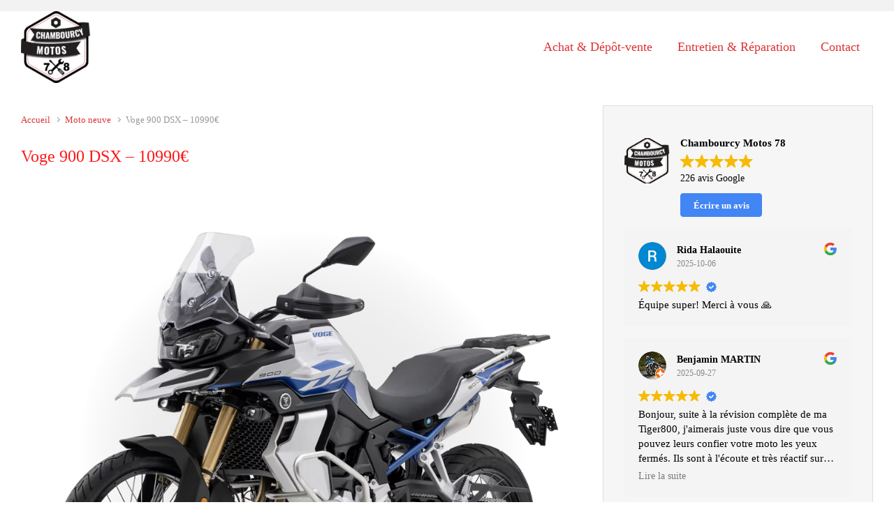

--- FILE ---
content_type: text/html; charset=UTF-8
request_url: https://chambourcymotos.fr/voge-900-dsx-10990e/
body_size: 14299
content:
<!DOCTYPE html><html itemscope="itemscope" itemtype="http://schema.org/WebPage"lang="fr-FR" class="no-js"><head><meta charset="UTF-8"/><meta name="viewport" content="width=device-width, initial-scale=1.0"/><meta http-equiv="X-UA-Compatible" content="IE=edge"><meta name='robots' content='index, follow, max-image-preview:large, max-snippet:-1, max-video-preview:-1' /><title>Voge 900 DSX - 10990€ : à découvrir chez Chambourcy Motos 78</title><meta name="description" content="Voge 900 DSX - 10990€ : occasion garantie 3 mois par Chambourcy Motos - Contactez David au 01 30 65 31 52" /><link rel="canonical" href="https://chambourcymotos.fr/voge-900-dsx-10990e/" /><meta property="og:locale" content="fr_FR" /><meta property="og:type" content="article" /><meta property="og:title" content="Voge 900 DSX - 10990€ : à découvrir chez Chambourcy Motos 78" /><meta property="og:description" content="Voge 900 DSX - 10990€ : occasion garantie 3 mois par Chambourcy Motos - Contactez David au 01 30 65 31 52" /><meta property="og:url" content="https://chambourcymotos.fr/voge-900-dsx-10990e/" /><meta property="og:site_name" content="Chambourcy Motos 78 - Concessionnaire Motos Voge" /><meta property="article:publisher" content="https://www.facebook.com/chambourcymotos78/" /><meta property="article:published_time" content="2024-05-26T08:12:02+00:00" /><meta property="article:modified_time" content="2025-09-05T13:14:49+00:00" /><meta property="og:image" content="https://chambourcymotos.fr/wp-content/uploads/2024/05/900DSX-BLANC-BLEU-4.png" /><meta property="og:image:width" content="1000" /><meta property="og:image:height" content="939" /><meta property="og:image:type" content="image/png" /><meta name="author" content="Chambourcy Motos" /><meta name="twitter:label1" content="Écrit par" /><meta name="twitter:data1" content="Chambourcy Motos" /><meta name="twitter:label2" content="Durée de lecture estimée" /><meta name="twitter:data2" content="2 minutes" /> <script type="application/ld+json" class="yoast-schema-graph">{"@context":"https://schema.org","@graph":[{"@type":"Article","@id":"https://chambourcymotos.fr/voge-900-dsx-10990e/#article","isPartOf":{"@id":"https://chambourcymotos.fr/voge-900-dsx-10990e/"},"author":{"name":"Chambourcy Motos","@id":"https://chambourcymotos.fr/#/schema/person/383d7479ed0ad4c5ac7692eda00f73d4"},"headline":"Voge 900 DSX &#8211; 10990€","datePublished":"2024-05-26T08:12:02+00:00","dateModified":"2025-09-05T13:14:49+00:00","mainEntityOfPage":{"@id":"https://chambourcymotos.fr/voge-900-dsx-10990e/"},"wordCount":295,"publisher":{"@id":"https://chambourcymotos.fr/#organization"},"image":{"@id":"https://chambourcymotos.fr/voge-900-dsx-10990e/#primaryimage"},"thumbnailUrl":"https://chambourcymotos.fr/wp-content/uploads/2024/05/900DSX-BLANC-BLEU-4.png","keywords":["900dsx","trial","voge"],"articleSection":["Moto neuve"],"inLanguage":"fr-FR"},{"@type":"WebPage","@id":"https://chambourcymotos.fr/voge-900-dsx-10990e/","url":"https://chambourcymotos.fr/voge-900-dsx-10990e/","name":"Voge 900 DSX - 10990€ : à découvrir chez Chambourcy Motos 78","isPartOf":{"@id":"https://chambourcymotos.fr/#website"},"primaryImageOfPage":{"@id":"https://chambourcymotos.fr/voge-900-dsx-10990e/#primaryimage"},"image":{"@id":"https://chambourcymotos.fr/voge-900-dsx-10990e/#primaryimage"},"thumbnailUrl":"https://chambourcymotos.fr/wp-content/uploads/2024/05/900DSX-BLANC-BLEU-4.png","datePublished":"2024-05-26T08:12:02+00:00","dateModified":"2025-09-05T13:14:49+00:00","description":"Voge 900 DSX - 10990€ : occasion garantie 3 mois par Chambourcy Motos - Contactez David au 01 30 65 31 52","breadcrumb":{"@id":"https://chambourcymotos.fr/voge-900-dsx-10990e/#breadcrumb"},"inLanguage":"fr-FR","potentialAction":[{"@type":"ReadAction","target":["https://chambourcymotos.fr/voge-900-dsx-10990e/"]}]},{"@type":"ImageObject","inLanguage":"fr-FR","@id":"https://chambourcymotos.fr/voge-900-dsx-10990e/#primaryimage","url":"https://chambourcymotos.fr/wp-content/uploads/2024/05/900DSX-BLANC-BLEU-4.png","contentUrl":"https://chambourcymotos.fr/wp-content/uploads/2024/05/900DSX-BLANC-BLEU-4.png","width":1000,"height":939},{"@type":"BreadcrumbList","@id":"https://chambourcymotos.fr/voge-900-dsx-10990e/#breadcrumb","itemListElement":[{"@type":"ListItem","position":1,"name":"/","item":"https://chambourcymotos.fr/"},{"@type":"ListItem","position":2,"name":"Voge 900 DSX &#8211; 10990€"}]},{"@type":"WebSite","@id":"https://chambourcymotos.fr/#website","url":"https://chambourcymotos.fr/","name":"Chambourcy Motos 78 - Concessionnaire Motos Voge","description":"","publisher":{"@id":"https://chambourcymotos.fr/#organization"},"potentialAction":[{"@type":"SearchAction","target":{"@type":"EntryPoint","urlTemplate":"https://chambourcymotos.fr/?s={search_term_string}"},"query-input":{"@type":"PropertyValueSpecification","valueRequired":true,"valueName":"search_term_string"}}],"inLanguage":"fr-FR"},{"@type":"Organization","@id":"https://chambourcymotos.fr/#organization","name":"Chambourcy Motos 78","url":"https://chambourcymotos.fr/","logo":{"@type":"ImageObject","inLanguage":"fr-FR","@id":"https://chambourcymotos.fr/#/schema/logo/image/","url":"https://chambourcymotos.fr/wp-content/uploads/2020/03/150.png","contentUrl":"https://chambourcymotos.fr/wp-content/uploads/2020/03/150.png","width":208,"height":208,"caption":"Chambourcy Motos 78"},"image":{"@id":"https://chambourcymotos.fr/#/schema/logo/image/"},"sameAs":["https://www.facebook.com/chambourcymotos78/"]},{"@type":"Person","@id":"https://chambourcymotos.fr/#/schema/person/383d7479ed0ad4c5ac7692eda00f73d4","name":"Chambourcy Motos","image":{"@type":"ImageObject","inLanguage":"fr-FR","@id":"https://chambourcymotos.fr/#/schema/person/image/","url":"https://secure.gravatar.com/avatar/e22c70edea72bf0158d670894e251596?s=96&d=mm&r=g","contentUrl":"https://secure.gravatar.com/avatar/e22c70edea72bf0158d670894e251596?s=96&d=mm&r=g","caption":"Chambourcy Motos"},"sameAs":["http://chambourcymotos.fr"]}]}</script> <link rel='dns-prefetch' href='//www.googletagmanager.com' /><link rel="alternate" type="application/rss+xml" title="Chambourcy Motos 78 - Concessionnaire Motos Voge &raquo; Flux" href="https://chambourcymotos.fr/feed/" /><link rel="alternate" type="application/rss+xml" title="Chambourcy Motos 78 - Concessionnaire Motos Voge &raquo; Flux des commentaires" href="https://chambourcymotos.fr/comments/feed/" /><link rel='stylesheet' id='wp-block-library-css' href='https://chambourcymotos.fr/wp-includes/css/dist/block-library/style.min.css' type='text/css' media='all' /><style id='classic-theme-styles-inline-css' type='text/css'>/*! This file is auto-generated */
.wp-block-button__link{color:#fff;background-color:#32373c;border-radius:9999px;box-shadow:none;text-decoration:none;padding:calc(.667em + 2px) calc(1.333em + 2px);font-size:1.125em}.wp-block-file__button{background:#32373c;color:#fff;text-decoration:none}</style><style id='global-styles-inline-css' type='text/css'>:root{--wp--preset--aspect-ratio--square: 1;--wp--preset--aspect-ratio--4-3: 4/3;--wp--preset--aspect-ratio--3-4: 3/4;--wp--preset--aspect-ratio--3-2: 3/2;--wp--preset--aspect-ratio--2-3: 2/3;--wp--preset--aspect-ratio--16-9: 16/9;--wp--preset--aspect-ratio--9-16: 9/16;--wp--preset--color--black: #000000;--wp--preset--color--cyan-bluish-gray: #abb8c3;--wp--preset--color--white: #ffffff;--wp--preset--color--pale-pink: #f78da7;--wp--preset--color--vivid-red: #cf2e2e;--wp--preset--color--luminous-vivid-orange: #ff6900;--wp--preset--color--luminous-vivid-amber: #fcb900;--wp--preset--color--light-green-cyan: #7bdcb5;--wp--preset--color--vivid-green-cyan: #00d084;--wp--preset--color--pale-cyan-blue: #8ed1fc;--wp--preset--color--vivid-cyan-blue: #0693e3;--wp--preset--color--vivid-purple: #9b51e0;--wp--preset--gradient--vivid-cyan-blue-to-vivid-purple: linear-gradient(135deg,rgba(6,147,227,1) 0%,rgb(155,81,224) 100%);--wp--preset--gradient--light-green-cyan-to-vivid-green-cyan: linear-gradient(135deg,rgb(122,220,180) 0%,rgb(0,208,130) 100%);--wp--preset--gradient--luminous-vivid-amber-to-luminous-vivid-orange: linear-gradient(135deg,rgba(252,185,0,1) 0%,rgba(255,105,0,1) 100%);--wp--preset--gradient--luminous-vivid-orange-to-vivid-red: linear-gradient(135deg,rgba(255,105,0,1) 0%,rgb(207,46,46) 100%);--wp--preset--gradient--very-light-gray-to-cyan-bluish-gray: linear-gradient(135deg,rgb(238,238,238) 0%,rgb(169,184,195) 100%);--wp--preset--gradient--cool-to-warm-spectrum: linear-gradient(135deg,rgb(74,234,220) 0%,rgb(151,120,209) 20%,rgb(207,42,186) 40%,rgb(238,44,130) 60%,rgb(251,105,98) 80%,rgb(254,248,76) 100%);--wp--preset--gradient--blush-light-purple: linear-gradient(135deg,rgb(255,206,236) 0%,rgb(152,150,240) 100%);--wp--preset--gradient--blush-bordeaux: linear-gradient(135deg,rgb(254,205,165) 0%,rgb(254,45,45) 50%,rgb(107,0,62) 100%);--wp--preset--gradient--luminous-dusk: linear-gradient(135deg,rgb(255,203,112) 0%,rgb(199,81,192) 50%,rgb(65,88,208) 100%);--wp--preset--gradient--pale-ocean: linear-gradient(135deg,rgb(255,245,203) 0%,rgb(182,227,212) 50%,rgb(51,167,181) 100%);--wp--preset--gradient--electric-grass: linear-gradient(135deg,rgb(202,248,128) 0%,rgb(113,206,126) 100%);--wp--preset--gradient--midnight: linear-gradient(135deg,rgb(2,3,129) 0%,rgb(40,116,252) 100%);--wp--preset--font-size--small: 13px;--wp--preset--font-size--medium: 20px;--wp--preset--font-size--large: 36px;--wp--preset--font-size--x-large: 42px;--wp--preset--spacing--20: 0.44rem;--wp--preset--spacing--30: 0.67rem;--wp--preset--spacing--40: 1rem;--wp--preset--spacing--50: 1.5rem;--wp--preset--spacing--60: 2.25rem;--wp--preset--spacing--70: 3.38rem;--wp--preset--spacing--80: 5.06rem;--wp--preset--shadow--natural: 6px 6px 9px rgba(0, 0, 0, 0.2);--wp--preset--shadow--deep: 12px 12px 50px rgba(0, 0, 0, 0.4);--wp--preset--shadow--sharp: 6px 6px 0px rgba(0, 0, 0, 0.2);--wp--preset--shadow--outlined: 6px 6px 0px -3px rgba(255, 255, 255, 1), 6px 6px rgba(0, 0, 0, 1);--wp--preset--shadow--crisp: 6px 6px 0px rgba(0, 0, 0, 1);}:where(.is-layout-flex){gap: 0.5em;}:where(.is-layout-grid){gap: 0.5em;}body .is-layout-flex{display: flex;}.is-layout-flex{flex-wrap: wrap;align-items: center;}.is-layout-flex > :is(*, div){margin: 0;}body .is-layout-grid{display: grid;}.is-layout-grid > :is(*, div){margin: 0;}:where(.wp-block-columns.is-layout-flex){gap: 2em;}:where(.wp-block-columns.is-layout-grid){gap: 2em;}:where(.wp-block-post-template.is-layout-flex){gap: 1.25em;}:where(.wp-block-post-template.is-layout-grid){gap: 1.25em;}.has-black-color{color: var(--wp--preset--color--black) !important;}.has-cyan-bluish-gray-color{color: var(--wp--preset--color--cyan-bluish-gray) !important;}.has-white-color{color: var(--wp--preset--color--white) !important;}.has-pale-pink-color{color: var(--wp--preset--color--pale-pink) !important;}.has-vivid-red-color{color: var(--wp--preset--color--vivid-red) !important;}.has-luminous-vivid-orange-color{color: var(--wp--preset--color--luminous-vivid-orange) !important;}.has-luminous-vivid-amber-color{color: var(--wp--preset--color--luminous-vivid-amber) !important;}.has-light-green-cyan-color{color: var(--wp--preset--color--light-green-cyan) !important;}.has-vivid-green-cyan-color{color: var(--wp--preset--color--vivid-green-cyan) !important;}.has-pale-cyan-blue-color{color: var(--wp--preset--color--pale-cyan-blue) !important;}.has-vivid-cyan-blue-color{color: var(--wp--preset--color--vivid-cyan-blue) !important;}.has-vivid-purple-color{color: var(--wp--preset--color--vivid-purple) !important;}.has-black-background-color{background-color: var(--wp--preset--color--black) !important;}.has-cyan-bluish-gray-background-color{background-color: var(--wp--preset--color--cyan-bluish-gray) !important;}.has-white-background-color{background-color: var(--wp--preset--color--white) !important;}.has-pale-pink-background-color{background-color: var(--wp--preset--color--pale-pink) !important;}.has-vivid-red-background-color{background-color: var(--wp--preset--color--vivid-red) !important;}.has-luminous-vivid-orange-background-color{background-color: var(--wp--preset--color--luminous-vivid-orange) !important;}.has-luminous-vivid-amber-background-color{background-color: var(--wp--preset--color--luminous-vivid-amber) !important;}.has-light-green-cyan-background-color{background-color: var(--wp--preset--color--light-green-cyan) !important;}.has-vivid-green-cyan-background-color{background-color: var(--wp--preset--color--vivid-green-cyan) !important;}.has-pale-cyan-blue-background-color{background-color: var(--wp--preset--color--pale-cyan-blue) !important;}.has-vivid-cyan-blue-background-color{background-color: var(--wp--preset--color--vivid-cyan-blue) !important;}.has-vivid-purple-background-color{background-color: var(--wp--preset--color--vivid-purple) !important;}.has-black-border-color{border-color: var(--wp--preset--color--black) !important;}.has-cyan-bluish-gray-border-color{border-color: var(--wp--preset--color--cyan-bluish-gray) !important;}.has-white-border-color{border-color: var(--wp--preset--color--white) !important;}.has-pale-pink-border-color{border-color: var(--wp--preset--color--pale-pink) !important;}.has-vivid-red-border-color{border-color: var(--wp--preset--color--vivid-red) !important;}.has-luminous-vivid-orange-border-color{border-color: var(--wp--preset--color--luminous-vivid-orange) !important;}.has-luminous-vivid-amber-border-color{border-color: var(--wp--preset--color--luminous-vivid-amber) !important;}.has-light-green-cyan-border-color{border-color: var(--wp--preset--color--light-green-cyan) !important;}.has-vivid-green-cyan-border-color{border-color: var(--wp--preset--color--vivid-green-cyan) !important;}.has-pale-cyan-blue-border-color{border-color: var(--wp--preset--color--pale-cyan-blue) !important;}.has-vivid-cyan-blue-border-color{border-color: var(--wp--preset--color--vivid-cyan-blue) !important;}.has-vivid-purple-border-color{border-color: var(--wp--preset--color--vivid-purple) !important;}.has-vivid-cyan-blue-to-vivid-purple-gradient-background{background: var(--wp--preset--gradient--vivid-cyan-blue-to-vivid-purple) !important;}.has-light-green-cyan-to-vivid-green-cyan-gradient-background{background: var(--wp--preset--gradient--light-green-cyan-to-vivid-green-cyan) !important;}.has-luminous-vivid-amber-to-luminous-vivid-orange-gradient-background{background: var(--wp--preset--gradient--luminous-vivid-amber-to-luminous-vivid-orange) !important;}.has-luminous-vivid-orange-to-vivid-red-gradient-background{background: var(--wp--preset--gradient--luminous-vivid-orange-to-vivid-red) !important;}.has-very-light-gray-to-cyan-bluish-gray-gradient-background{background: var(--wp--preset--gradient--very-light-gray-to-cyan-bluish-gray) !important;}.has-cool-to-warm-spectrum-gradient-background{background: var(--wp--preset--gradient--cool-to-warm-spectrum) !important;}.has-blush-light-purple-gradient-background{background: var(--wp--preset--gradient--blush-light-purple) !important;}.has-blush-bordeaux-gradient-background{background: var(--wp--preset--gradient--blush-bordeaux) !important;}.has-luminous-dusk-gradient-background{background: var(--wp--preset--gradient--luminous-dusk) !important;}.has-pale-ocean-gradient-background{background: var(--wp--preset--gradient--pale-ocean) !important;}.has-electric-grass-gradient-background{background: var(--wp--preset--gradient--electric-grass) !important;}.has-midnight-gradient-background{background: var(--wp--preset--gradient--midnight) !important;}.has-small-font-size{font-size: var(--wp--preset--font-size--small) !important;}.has-medium-font-size{font-size: var(--wp--preset--font-size--medium) !important;}.has-large-font-size{font-size: var(--wp--preset--font-size--large) !important;}.has-x-large-font-size{font-size: var(--wp--preset--font-size--x-large) !important;}
:where(.wp-block-post-template.is-layout-flex){gap: 1.25em;}:where(.wp-block-post-template.is-layout-grid){gap: 1.25em;}
:where(.wp-block-columns.is-layout-flex){gap: 2em;}:where(.wp-block-columns.is-layout-grid){gap: 2em;}
:root :where(.wp-block-pullquote){font-size: 1.5em;line-height: 1.6;}</style><link rel='stylesheet' id='evolve-plus-bootstrap-css' href='https://chambourcymotos.fr/wp-content/themes/evolve-plus/assets/css/bootstrap.min.css' type='text/css' media='all' /><link rel='stylesheet' id='evolve-plus-fw-css' href='https://chambourcymotos.fr/wp-content/themes/evolve-plus/assets/css/fw-all.min.css' type='text/css' media='all' /><link rel='stylesheet' id='evolve-plus-style-css' href='https://chambourcymotos.fr/wp-content/cache/autoptimize/autoptimize_single_d673dfae16e504763015c5dc439ae735.php' type='text/css' media='all' /><style id='evolve-plus-style-inline-css' type='text/css'>.navbar-nav .nav-link:focus, .navbar-nav .nav-link:hover, .navbar-nav .active > .nav-link, .navbar-nav .nav-link.active, .navbar-nav .nav-link.show, .navbar-nav .show > .nav-link, .navbar-nav li.menu-item.current-menu-item > a, .navbar-nav li.menu-item.current-menu-parent > a, .navbar-nav li.menu-item.current-menu-ancestor > a, .navbar-nav li a:hover, .navbar-nav li:hover > a, .navbar-nav li:hover, .social-media-links a:hover { color: #000000; } .thumbnail-post:hover img { -webkit-transform: scale(1.1,1.1); -ms-transform: scale(1.1,1.1); transform: scale(1.1,1.1); } .thumbnail-post:hover .mask { opacity: 1; } .thumbnail-post:hover .icon { opacity: 1; top: 50%; margin-top: -25px; } #wrapper { margin: 0; width: 100%; } .content { background-color: #ffffff; } .content { padding-top: 2rem; padding-bottom: 0rem; } .navbar-nav .dropdown-menu { background-color: #ffffff; } .navbar-nav .dropdown-item:focus, .navbar-nav .dropdown-item:hover { background: none; } .menu-header, .sticky-header { background-color: #ffffff; } .header-wrapper:not(.header-v2) .header-search .form-control:focus, .sticky-header .header-search .form-control:focus { background-color: #f3f3f3; } .top-bar { background: #f2f2f2; } .footer { background: #858585; } .header-pattern { background-color: #ffffff; } .header-search .form-control, .header-search .form-control:focus, .header-search .form-control::placeholder { color: #dd3333; } body { font-size: 12; font-family: Roboto; font-style: normal; font-weight: 300; color: #282f35; } #website-title, #website-title a { font-size: 29px; font-family: Roboto; color: #000000; } #tagline { font-size: 13px; font-family: Roboto; color: #000000; } .post-title, .post-title a, .blog-title { font-size: 24px; font-family: Roboto; font-weight: 400; color: #ff1616; } .post-content { font-size: 14px; font-family: Assistant; font-style: normal; font-weight: 400; color: #0a0909; } body{ color:#0a0909; } #sticky-title { font-size: 12px; font-family: Roboto; font-weight: 400; color: #ffffff; } .page-nav a, .navbar-nav .nav-link, .navbar-nav .dropdown-item, .navbar-nav .dropdown-menu, .menu-header, .header-wrapper .header-search, .sticky-header, .navbar-toggler, .navbar-nav .mega-menu .widget-title, .navbar-nav .mega-menu .widget-content { font-size: 18px; font-family: Roboto; font-style: normal; font-weight: 500; color: #dd3333; } .menu-icon img { max-height: 18px; width: auto; } .widget-title, .widget-title a.rsswidget { font-size: 19px; font-family: Roboto; } .widget-content, .aside, .aside a { font-size: 13px; font-family: Roboto; }.widget-content, .widget-content a, .widget-content .tab-holder .news-list li .post-holder a, .widget-content .tab-holder .news-list li .post-holder .meta{ color:; } h1 { font-size: 28px; font-family: Roboto; font-weight: 400; color: #303030; } h2 { font-size: 26px; font-family: Roboto; font-weight: 400; color: #232323; } h3 { font-size: 24px; font-family: Roboto; font-weight: 400; color: #2d2d2d; } h4 { font-size: 22px; font-family: Roboto; font-weight: 400; color: #333333; } h5 { font-size: 20px; font-family: Roboto; font-weight: 400; color: #282828; } h6 { font-size: 18px; font-family: Roboto; font-weight: 400; color: #353535; } #copyright, #copyright a { font-size: .7rem; font-family: Roboto; font-style: normal; font-weight: 300; color: #dd0b0b; } #backtotop { right: 2rem; } .widget-content { padding: 30px; } a, .page-link, .page-link:hover, code, .widget_calendar tbody a, .page-numbers.current { color: #dd3333; } .breadcrumb-item:last-child, .breadcrumb-item+.breadcrumb-item::before, .widget a, .post-meta, .post-meta a, .navigation a, .post-content .number-pagination a:link, #wp-calendar td, .no-comment, .comment-meta, .comment-meta a, blockquote, .price del, .portfolio-categories a { color: #999999; } a:hover { color: #f14747; } .header { padding-top: 0px; padding-bottom: 0px; } .header.container { padding-left: 30px; padding-right: 30px; } .page-nav ul > li, .navbar-nav > li { padding: 0 10px; } .header-block { background-color: #ffffff; background: -o-radial-gradient(circle, #ffffff, #f0f0f0); background: radial-gradient(circle, #ffffff, #f0f0f0); background-repeat: no-repeat; } .btn, a.btn, button, .button, .widget .button, input#submit, input[type=submit], .post-content a.btn, .woocommerce .button { background: #000000; background-image: -webkit-gradient( linear, left bottom, left top, from(#000000), to(#000000) ); background-image: -o-linear-gradient( bottom, #000000, #000000 ); background-image: linear-gradient( to top, #000000, #000000 ); color: #ffffff; border-color: #ffffff; border-radius: 0; border-width: 4px; border-style: solid; } .btn:hover, a.btn:hover, button:hover, .button:hover, .widget .button:hover, input#submit:hover, input[type=submit]:hover, .carousel-control-button:hover, .ekko-lightbox-nav-overlay a:hover, .header-wrapper .woocommerce-menu .btn:hover { color: #ffffff; border-color: #dd3333; background: #dd3333; background-image: -webkit-gradient( linear, left bottom, left top, from( #dc4b32 ), to( #dd3333 ) ); background-image: -o-linear-gradient( bottom, #dc4b32, #dd3333 ); background-image: linear-gradient( to top, #dc4b32, #dd3333 ); border-width: 4px; border-style: solid; } input[type=text], input[type=email], input[type=url], input[type=password], input[type=file], input[type=tel], textarea, select, .form-control, .form-control:focus, .select2-container--default .select2-selection--single, a.wpml-ls-item-toggle, .wpml-ls-sub-menu a { background-color: #ffffff; border-color: #E0E0E0; color: #888888; } .custom-checkbox .custom-control-input:checked~.custom-control-label::before, .custom-radio .custom-control-input:checked~.custom-control-label::before, .nav-pills .nav-link.active, .dropdown-item.active, .dropdown-item:active, .woocommerce-store-notice, .comment-author .fn .badge-primary, .widget.woocommerce .count, .woocommerce-review-link, .woocommerce .onsale, .stars a:hover, .stars a.active, .switch input:checked + label::before { background: #dd9933; } .form-control:focus, .input-text:focus, input[type=text]:focus, input[type=email]:focus, input[type=url]:focus, input[type=password]:focus, input[type=file]:focus, input[type=tel]:focus, textarea:focus, .page-link:focus, select:focus, .switch input:focus + label::before { border-color: transparent; box-shadow: 0 0 .7rem rgba(221, 153, 51, 0.9); } .custom-control-input:focus~.custom-control-label::before { box-shadow: 0 0 0 1px #fff, 0 0 0 0.2rem  rgba(221, 153, 51, 0.25); } .btn.focus, .btn:focus { box-shadow: 0 0 0 0.2rem rgba(221, 153, 51, 0.25); } :focus { outline-color: rgba(221, 153, 51, 0.25); } code { border-left-color: #dd9933; } @media (min-width: 992px), (min-width: 1200px), (min-width: 1340px) and (max-width: 1198.98px) { .container { width: 100%; max-width: 1280px; } .header-block .container:first-child { width: 100%; } .posts.card-deck > .card { min-width: calc(33.333333% - 30px); max-width: calc(33.333333% - 30px); } .posts.card-deck > .card.p-4 { min-width: calc(33.333333% - 2rem); max-width: calc(33.333333% - 2rem); }} @media (max-width: 991.98px) { .posts.card-deck > .card { min-width: calc(50% - 30px); max-width: calc(50% - 30px); } .posts.card-deck > .card.p-4 { min-width: calc(50% - 2rem); max-width: calc(50% - 2rem); }} @media (min-width: 768px) { .sticky-header { width: 100%; left: 0; right: 0; margin: 0 auto; z-index: 99999; } .page-nav, .header-wrapper .main-menu { padding-top: 14px; padding-bottom: 14px; } #website-title { margin: 0; } .thick-border-bottom::after { position: absolute; top: 90%; left: 1rem; right: 1rem; height: 1px; background: currentColor; content: ""; opacity: 0; -webkit-transition: height 0.3s, opacity 0.3s, -webkit-transform 0.3s; -moz-transition: height 0.3s, opacity 0.3s, -moz-transform 0.3s; transition: height 0.3s, opacity 0.3s, transform 0.3s; -webkit-transform: translateY(-10px); -moz-transform: translateY(-10px); transform: translateY(-10px); } .navbar-nav > li > a > .thick-border-bottom::after, .page-nav > li > a > .thick-border-bottom::after { left: 18px; right: 18px; } a:hover .thick-border-bottom::after, a:focus .thick-border-bottom::after, .navbar-nav .active > .nav-link .thick-border-bottom::after, .navbar-nav .nav-link.active .thick-border-bottom::after, .navbar-nav .nav-link.show .thick-border-bottom::after, .navbar-nav .show > .nav-link .thick-border-bottom::after, .navbar-nav li.menu-item.current-menu-item > a .thick-border-bottom::after, .navbar-nav li.menu-item.current-menu-parent > a .thick-border-bottom::after, .navbar-nav li.menu-item.current-menu-ancestor > a .thick-border-bottom::after { height: 5px; opacity: 1; -webkit-transform: translateY(0px); -moz-transform: translateY(0px); transform: translateY(0px); } .posts.card-columns { -webkit-column-count: 3; column-count: 3; } .header-v2 .social-media-links li:first-child a { margin-left: 0; } .header-v2 .search-form .icon-search { right: 41px; } .header-v2 .header-search .form-control { margin-right: 16px; width:100%; max-width: 240px; padding-left: 25px; padding-right: 45px; text-indent: 1px; background: #f3f3f3; }} @media (max-width: 767.98px) { .page-nav ul li, .page-nav ul, .navbar-nav li, .navbar-nav, .navbar-nav .dropdown-menu, .navbar-toggler { border-color: #f3f3f3; } .navbar-toggler, .page-nav ul li, .page-nav ul, .navbar-nav li, .navbar-nav, .navbar-nav .dropdown-menu { background: #f7f7f7; } .posts.card-deck > .card { min-width: calc(100% - 30px); max-width: 100%; } .posts.card-deck > .card.p-4 { min-width: calc(100% - 2rem); max-width: 100%; } .header-wrapper:not(.header-v1):not(.header-v2) .search-form .form-control, .header-wrapper:not(.header-v1) .search-form .form-control:focus { background: #f7f7f7; } .portfolio.card-deck .card { min-width: calc(50% - 30px); max-width: calc(50% - 30px); }} @media (min-width: 576px) {} @media (max-width: 575.98px) { .posts.card-columns { -webkit-column-count: 1; column-count: 1; } .header-wrapper:not(.header-v1) .search-form .form-control { background: #f7f7f7; } .portfolio.card-deck .card { min-width: 100%; max-width: 100%; }}</style>   <script type="text/javascript" src="https://www.googletagmanager.com/gtag/js?id=GT-MJBXXHQ" id="google_gtagjs-js" async></script> <script type="text/javascript" id="google_gtagjs-js-after">window.dataLayer = window.dataLayer || [];function gtag(){dataLayer.push(arguments);}
gtag("set","linker",{"domains":["chambourcymotos.fr"]});
gtag("js", new Date());
gtag("set", "developer_id.dZTNiMT", true);
gtag("config", "GT-MJBXXHQ");</script> <link rel="https://api.w.org/" href="https://chambourcymotos.fr/wp-json/" /><link rel="alternate" title="JSON" type="application/json" href="https://chambourcymotos.fr/wp-json/wp/v2/posts/56484" /><link rel="EditURI" type="application/rsd+xml" title="RSD" href="https://chambourcymotos.fr/xmlrpc.php?rsd" /><link rel='shortlink' href='https://chambourcymotos.fr/?p=56484' /><meta name="generator" content="Site Kit by Google 1.124.0" /><script>document.documentElement.className = 'js';</script> <meta name="google-adsense-platform-account" content="ca-host-pub-2644536267352236"><meta name="google-adsense-platform-domain" content="sitekit.withgoogle.com"> <style type="text/css" id="custom-background-css">body.custom-background { background-color: #ffffff; }</style><link rel="icon" href="https://chambourcymotos.fr/wp-content/uploads/2020/03/cropped-logocmFichier-26-2-32x32.png" sizes="32x32" /><link rel="icon" href="https://chambourcymotos.fr/wp-content/uploads/2020/03/cropped-logocmFichier-26-2-192x192.png" sizes="192x192" /><link rel="apple-touch-icon" href="https://chambourcymotos.fr/wp-content/uploads/2020/03/cropped-logocmFichier-26-2-180x180.png" /><meta name="msapplication-TileImage" content="https://chambourcymotos.fr/wp-content/uploads/2020/03/cropped-logocmFichier-26-2-270x270.png" /></head><body class="post-template-default single single-post postid-56484 single-format-quote custom-background" itemscope="itemscope" itemtype="http://schema.org/WebPage"> <a class="btn screen-reader-text sr-only sr-only-focusable"
 href="#primary">Skip to main content</a><div id="wrapper"><div class="sticky-header sticky-header-mega-menu"><div class="container"><div class="row align-items-center"><div class="sticky-header-logo-container col-auto"><a href="https://chambourcymotos.fr"><noscript><img src="https://chambourcymotos.fr/wp-content/uploads/2020/03/logocmFichier-26-1-e1585396901731.png" alt="Chambourcy Motos 78 - Concessionnaire Motos Voge" /></noscript><img class="lazyload" src='data:image/svg+xml,%3Csvg%20xmlns=%22http://www.w3.org/2000/svg%22%20viewBox=%220%200%20210%20140%22%3E%3C/svg%3E' data-src="https://chambourcymotos.fr/wp-content/uploads/2020/03/logocmFichier-26-1-e1585396901731.png" alt="Chambourcy Motos 78 - Concessionnaire Motos Voge" /></a></div><nav class="navbar navbar-expand-md col pl-0"><div class="navbar-toggler" data-toggle="collapse" data-target="#sticky-menu" aria-controls="primary-menu" aria-expanded="false" aria-label="Sticky"> <span class="navbar-toggler-icon-svg"></span></div><div id="sticky-menu" class="collapse navbar-collapse justify-content-start" data-hover="dropdown" data-animations="fadeInUp fadeInDown fadeInDown fadeInDown"><ul id="menu-main-menu-chamb" class="navbar-nav align-items-center"><li itemscope="itemscope" itemtype="https://www.schema.org/SiteNavigationElement" id="menu-item-54674" class="menu-item menu-item-type-post_type menu-item-object-page menu-item-54674 nav-item"><a href="https://chambourcymotos.fr/motos-doccasion-depot-vente/" class="nav-link"><span class="thick-border-bottom"><span class='drop-down-arrow'>Achat &#038; Dépôt-vente</span></span></a></li><li itemscope="itemscope" itemtype="https://www.schema.org/SiteNavigationElement" id="menu-item-54679" class="menu-item menu-item-type-post_type menu-item-object-page menu-item-54679 nav-item"><a href="https://chambourcymotos.fr/atelier-moto/" class="nav-link"><span class="thick-border-bottom"><span class='drop-down-arrow'>Entretien &#038; Réparation</span></span></a></li><li itemscope="itemscope" itemtype="https://www.schema.org/SiteNavigationElement" id="menu-item-30797" class="menu-item menu-item-type-post_type menu-item-object-page menu-item-30797 nav-item"><a href="https://chambourcymotos.fr/about/" class="nav-link"><span class="thick-border-bottom"><span class='drop-down-arrow'>Contact</span></span></a></li></ul></div></nav><form action="https://chambourcymotos.fr" method="get" class="header-search search-form mt-1 mt-md-0 col-auto ml-auto"><label><input type="text" aria-label="Recherche" name="s" class="form-control" placeholder="Entrez votre recherche"/><svg class="icon icon-search" aria-hidden="true" role="img"> <use xlink:href="https://chambourcymotos.fr/wp-content/themes/evolve-plus/assets/images/icons.svg#icon-search"></use> </svg></label></form></div></div></div><div class="header-height"><header id="header" class="header-v2 header-wrapper page-section" role="banner" itemscope="itemscope"
 itemtype="http://schema.org/WPHeader"><div class="top-bar py-2"><div class="container"><div class="row align-items-center"><div class="col-md-6 col-sm-12"></div><div class="col-md-6 col-sm-12"></div></div></div></div><div class="header-pattern"><div class="header header-mega-menu container"><div class="row align-items-md-center"><div class="col"><div class="row align-items-center"><div class='col-md-auto order-2 order-md-1 header-logo-container pr-md-0'><a href=https://chambourcymotos.fr><noscript><img alt='Chambourcy Motos 78 - Concessionnaire Motos Voge' src=https://chambourcymotos.fr/wp-content/uploads/2020/03/logocmFichier-26-1-e1585396901731.png /></noscript><img class="lazyload" alt='Chambourcy Motos 78 - Concessionnaire Motos Voge' src='data:image/svg+xml,%3Csvg%20xmlns=%22http://www.w3.org/2000/svg%22%20viewBox=%220%200%20210%20140%22%3E%3C/svg%3E' data-src=https://chambourcymotos.fr/wp-content/uploads/2020/03/logocmFichier-26-1-e1585396901731.png /></a></div><div class="col col-lg-auto order-2"><div class="row align-items-center"><div class="col order-2 order-md-2"><div id="tagline"></div></div></div></div></div></div><nav class="navbar navbar-expand-md main-menu mt-3 mt-md-0 order-3 col-sm-11 col-md-9"><button class="navbar-toggler" type="button" data-toggle="collapse" data-target="#primary-menu" aria-controls="primary-menu" aria-expanded="false" aria-label="Primary"> <svg class="icon icon-menu" aria-hidden="true" role="img"> <use xlink:href="https://chambourcymotos.fr/wp-content/themes/evolve-plus/assets/images/icons.svg#icon-menu"></use> </svg> </button><div id="primary-menu" class="collapse navbar-collapse justify-content-end" data-hover="dropdown" data-animations="fadeInUp fadeIn fadeIn fadeIn"><ul id="menu-main-menu-chamb-1" class="navbar-nav justify-content-end"><li itemscope="itemscope" itemtype="https://www.schema.org/SiteNavigationElement" class="menu-item menu-item-type-post_type menu-item-object-page menu-item-54674 nav-item"><a href="https://chambourcymotos.fr/motos-doccasion-depot-vente/" class="nav-link"><span class="thick-border-bottom"><span class='drop-down-arrow'>Achat &#038; Dépôt-vente</span></span></a></li><li itemscope="itemscope" itemtype="https://www.schema.org/SiteNavigationElement" class="menu-item menu-item-type-post_type menu-item-object-page menu-item-54679 nav-item"><a href="https://chambourcymotos.fr/atelier-moto/" class="nav-link"><span class="thick-border-bottom"><span class='drop-down-arrow'>Entretien &#038; Réparation</span></span></a></li><li itemscope="itemscope" itemtype="https://www.schema.org/SiteNavigationElement" class="menu-item menu-item-type-post_type menu-item-object-page menu-item-30797 nav-item"><a href="https://chambourcymotos.fr/about/" class="nav-link"><span class="thick-border-bottom"><span class='drop-down-arrow'>Contact</span></span></a></li></ul></div></nav></div></div></div></header></div><div class="content"><div class="container"><div class="row"><div id="primary" class="col-sm-12 col-md-8"><nav aria-label="Breadcrumb"><ol class="breadcrumb"><li class="breadcrumb-item"><a class="home" href="https://chambourcymotos.fr">Accueil</a></li><li class="breadcrumb-item"><a href="https://chambourcymotos.fr/moto-neuve/" title="Moto neuve">Moto neuve</a></li><li class="breadcrumb-item active">Voge 900 DSX &#8211; 10990€</li></ul></nav><article id="post-56484" class="post-56484 post type-post status-publish format-quote hentry category-moto-neuve tag-900dsx tag-trial tag-motos-voge-doccasion-chez-chambourcy-motos-78 post_format-post-format-quote" itemscope="itemscope"
 itemtype="http://schema.org/Article"><h1 class="post-title" itemprop="name">Voge 900 DSX &#8211; 10990€</h1><div class="post-content" itemprop="description"><figure class="wp-block-image size-full"><a href="https://chambourcymotos.fr/wp-content/uploads/2024/05/900DSX-BLANC-BLEU-4.png"><img fetchpriority="high" decoding="async" width="1000" height="939" src="https://chambourcymotos.fr/wp-content/uploads/2024/05/900DSX-BLANC-BLEU-4.png" alt="" class="wp-image-56485" srcset="https://chambourcymotos.fr/wp-content/uploads/2024/05/900DSX-BLANC-BLEU-4.png 1000w, https://chambourcymotos.fr/wp-content/uploads/2024/05/900DSX-BLANC-BLEU-4-300x282.png 300w, https://chambourcymotos.fr/wp-content/uploads/2024/05/900DSX-BLANC-BLEU-4-768x721.png 768w" sizes="(max-width: 1000px) 100vw, 1000px" /></a></figure><p>La VOGE 900DSX se démarque en tant que premier enduro routier haut de gamme. Avec un ADN de grand voyageur et un caractère tout-terrain, cette moto offre performance et robustesse.</p><p>Propulsée par un bicylindre DOHC de 895 cm3, le moteur offre une puissance de 93,8 ch et un couple maximal de 95 Nm. La boîte de vitesses à six rapports dispose d’un quick-shift bidirectionnel avec un embrayage à glissement réduit qui participent au confort lors de longues heures de conduite.</p><p>Le design de ce Trail intègre un réservoir de 17 litres pour assurer une autonomie optimale.<br>Le pare-brise réglable en hauteur, l’instrumentation TFT couleur et la connectivité smartphone assure un confort, une praticité et une protection contre le vent et le froid.</p><p>La VOGE 900DSX possède un accélérateur électronique ride-by-wire avec 4 modes de conduite pour s’adapter aux conditions routières et à votre style de conduite.<br>Elle est dotée d’un système ABS à deux canaux désactivable sur la roue arrière pour une conduite tout-terrain plus ludique.</p><p>Le châssis premium de la VOGE 900DSX est composé d’un cadre en acier périmétrique et d’un bras oscillant asymétrique en aluminium.<br>La suspension à grand débattement, la fourche inversée KYB, ainsi que l’amortisseur de direction garantissent une conduite stable à haute vitesse.</p><p>Ce modèle est pourvu d’accessoires avancés tels que le régulateur de vitesse, des poignées et selles chauffantes, d’un pare-brise ajustable et d’un système de contrôle de la pression des pneus.<br>En associant performance et confort, la VOGE 900DSX s’affirme comme le choix par excellence pour les passionnés d’aventure.</p><figure class="wp-block-video"><video controls src="https://chambourcymotos.fr/wp-content/uploads/2024/05/900DSX-courte.mp4"></video></figure><div class="wp-block-buttons is-layout-flex wp-block-buttons-is-layout-flex"><div class="wp-block-button"><a class="wp-block-button__link has-white-color has-vivid-red-background-color has-text-color has-background has-link-color wp-element-button">Télécharger la fiche produit</a></div></div></div><div class="row post-meta post-meta-footer align-items-top"><div class="col"><svg class="icon icon-category" aria-hidden="true" role="img"> <use xlink:href="https://chambourcymotos.fr/wp-content/themes/evolve-plus/assets/images/icons.svg#icon-category"></use> </svg><a href="https://chambourcymotos.fr/moto-neuve/" rel="category tag">Moto neuve</a><svg class="icon icon-tag" aria-hidden="true" role="img"> <use xlink:href="https://chambourcymotos.fr/wp-content/themes/evolve-plus/assets/images/icons.svg#icon-tag"></use> </svg><a href="https://chambourcymotos.fr/annonces/900dsx/" rel="tag">900dsx</a>, <a href="https://chambourcymotos.fr/annonces/trial/" rel="tag">trial</a>, <a href="https://chambourcymotos.fr/annonces/motos-voge-doccasion-chez-chambourcy-motos-78/" rel="tag">voge</a></div></div></article><nav aria-label="Navigation"
 class="row infinite navigation"><div class="col-sm-6 nav-next"><a href="https://chambourcymotos.fr/suzuki-dl-v-strom-650-6490e-2/" rel="next">Vendu ! Suzuki DL V-Strom 650 &#8211; 6490€</a></div><div class="col-sm-6 nav-previous"><a href="https://chambourcymotos.fr/kawasaki-w-800-5490e/" rel="prev">Vendu ! Kawasaki W 800 &#8211; 5490€</a></div></nav></div><aside id="secondary" class="aside col-sm-12 col-md-4 sticky-sidebar"><div id="block-3" class="widget widget_block"><div class="widget-content"><p><pre class="ti-widget" style="display: none"><template id="trustindex-google-widget-html"><div class="ti-widget ti-goog ti-disable-font ti-disable-nav ti-disable-animation ti-show-rating-text ti-review-text-mode-readmore ti-text-align-left" data-no-translation="true" data-layout-id="8" data-layout-category="sidebar" data-set-id="light-background" data-pid="" data-language="fr" data-css-version="2" data-review-text-mode="readmore" data-reply-by-locale="Réponse du propriétaire" data-load-more-rows="5" > <div class="ti-widget-container"> <div class="ti-reviews-container"> <div class="ti-header source-Google"> <div class="ti-profile-img"> <trustindex-image data-imgurl="https://lh6.googleusercontent.com/-iW9Gxczn77w/AAAAAAAAAAI/AAAAAAAAAAA/FIhivose3z8/s160-c-k-mo/photo.jpg" data-imgurlset="https://lh6.googleusercontent.com/-iW9Gxczn77w/AAAAAAAAAAI/AAAAAAAAAAA/FIhivose3z8/s160-c-k-mo/photo.jpg 2x" alt="Chambourcy Motos 78" loading="lazy" ></trustindex-image> </div> <div class="ti-profile-details"> <div class="ti-name"> Chambourcy Motos 78</div> <span class="ti-stars"><trustindex-image class="ti-star" data-imgurl="https://cdn.trustindex.io/assets/platform/Google/star/f.svg" alt="Google" width="17" height="17" loading="lazy" ></trustindex-image><trustindex-image class="ti-star" data-imgurl="https://cdn.trustindex.io/assets/platform/Google/star/f.svg" alt="Google" width="17" height="17" loading="lazy" ></trustindex-image><trustindex-image class="ti-star" data-imgurl="https://cdn.trustindex.io/assets/platform/Google/star/f.svg" alt="Google" width="17" height="17" loading="lazy" ></trustindex-image><trustindex-image class="ti-star" data-imgurl="https://cdn.trustindex.io/assets/platform/Google/star/f.svg" alt="Google" width="17" height="17" loading="lazy" ></trustindex-image><trustindex-image class="ti-star" data-imgurl="https://cdn.trustindex.io/assets/platform/Google/star/f.svg" alt="Google" width="17" height="17" loading="lazy" ></trustindex-image></span> <div class="ti-rating-text"> <span class="nowrap"><strong>226 avis Google</strong></span> </div> <div class="ti-header-write-btn-container"> <a href="https://admin.trustindex.io/api/googleWriteReview?place-id=ChIJQ5a9oBuJ5kcRATvR32jQNUs" class="ti-header-write-btn" role="button" aria-label="Écrire un avis sur Google" target="_blank" rel="noopener nofollow" >Écrire un avis</a> </div>  </div> </div> <div class="ti-reviews-container-wrapper">  <div data-empty="0" class="ti-review-item source-Google ti-image-layout-thumbnail" data-id="cfcd208495d565ef66e7dff9f98764da" > <div class="ti-inner"> <div class="ti-review-header"> <trustindex-image class="ti-platform-icon" data-imgurl="https://cdn.trustindex.io/assets/platform/Google/icon.svg" alt="Google" width="20" height="20" loading="lazy" ></trustindex-image> <div class="ti-profile-img"> <trustindex-image data-imgurl="https://lh3.googleusercontent.com/a/ACg8ocKwOin6NL2HvEKUnLC2hPBxFBdNNJHKlF7wErz1OFA-yyq_8g=w40-h40-c-rp-mo-br100" data-imgurlset="https://lh3.googleusercontent.com/a/ACg8ocKwOin6NL2HvEKUnLC2hPBxFBdNNJHKlF7wErz1OFA-yyq_8g=w80-h80-c-rp-mo-br100 2x" alt="Rida Halaouite profile picture" loading="lazy" ></trustindex-image> </div> <div class="ti-profile-details"> <div class="ti-name"> Rida Halaouite </div> <div class="ti-date">2025-10-06</div> </div> </div> <span class="ti-stars"><trustindex-image class="ti-star" data-imgurl="https://cdn.trustindex.io/assets/platform/Google/star/f.svg" alt="Google" width="17" height="17" loading="lazy" ></trustindex-image><trustindex-image class="ti-star" data-imgurl="https://cdn.trustindex.io/assets/platform/Google/star/f.svg" alt="Google" width="17" height="17" loading="lazy" ></trustindex-image><trustindex-image class="ti-star" data-imgurl="https://cdn.trustindex.io/assets/platform/Google/star/f.svg" alt="Google" width="17" height="17" loading="lazy" ></trustindex-image><trustindex-image class="ti-star" data-imgurl="https://cdn.trustindex.io/assets/platform/Google/star/f.svg" alt="Google" width="17" height="17" loading="lazy" ></trustindex-image><trustindex-image class="ti-star" data-imgurl="https://cdn.trustindex.io/assets/platform/Google/star/f.svg" alt="Google" width="17" height="17" loading="lazy" ></trustindex-image><span class="ti-verified-review ti-verified-platform"><span class="ti-verified-tooltip">Trustindex vérifie que la source originale de l'avis est Google.</span></span></span> <div class="ti-review-content"> <div class="ti-review-text-container ti-inner">Équipe super! Merci à vous 🙏</div> <span class="ti-read-more" data-container=".ti-review-content .ti-inner" data-collapse-text="Cacher" data-open-text="Lire la suite" ></span> </div> </div> </div>  <div data-empty="0" class="ti-review-item source-Google ti-image-layout-thumbnail" data-id="cfcd208495d565ef66e7dff9f98764da" > <div class="ti-inner"> <div class="ti-review-header"> <trustindex-image class="ti-platform-icon" data-imgurl="https://cdn.trustindex.io/assets/platform/Google/icon.svg" alt="Google" width="20" height="20" loading="lazy" ></trustindex-image> <div class="ti-profile-img"> <trustindex-image data-imgurl="https://lh3.googleusercontent.com/a-/ALV-UjU6hOcpVMKzP0zPxUx_kpva9Kal_rFABRf7ymLxKazP0HHS9wIItA=w40-h40-c-rp-mo-ba2-br100" data-imgurlset="https://lh3.googleusercontent.com/a-/ALV-UjU6hOcpVMKzP0zPxUx_kpva9Kal_rFABRf7ymLxKazP0HHS9wIItA=w80-h80-c-rp-mo-ba2-br100 2x" alt="Benjamin MARTIN profile picture" loading="lazy" ></trustindex-image> </div> <div class="ti-profile-details"> <div class="ti-name"> Benjamin MARTIN </div> <div class="ti-date">2025-09-27</div> </div> </div> <span class="ti-stars"><trustindex-image class="ti-star" data-imgurl="https://cdn.trustindex.io/assets/platform/Google/star/f.svg" alt="Google" width="17" height="17" loading="lazy" ></trustindex-image><trustindex-image class="ti-star" data-imgurl="https://cdn.trustindex.io/assets/platform/Google/star/f.svg" alt="Google" width="17" height="17" loading="lazy" ></trustindex-image><trustindex-image class="ti-star" data-imgurl="https://cdn.trustindex.io/assets/platform/Google/star/f.svg" alt="Google" width="17" height="17" loading="lazy" ></trustindex-image><trustindex-image class="ti-star" data-imgurl="https://cdn.trustindex.io/assets/platform/Google/star/f.svg" alt="Google" width="17" height="17" loading="lazy" ></trustindex-image><trustindex-image class="ti-star" data-imgurl="https://cdn.trustindex.io/assets/platform/Google/star/f.svg" alt="Google" width="17" height="17" loading="lazy" ></trustindex-image><span class="ti-verified-review ti-verified-platform"><span class="ti-verified-tooltip">Trustindex vérifie que la source originale de l'avis est Google.</span></span></span> <div class="ti-review-content"> <div class="ti-review-text-container ti-inner">Bonjour, suite à la révision complète de ma Tiger800, j'aimerais juste vous dire que vous pouvez leurs confier votre moto les yeux fermés. Ils sont à l'écoute et très réactif sur les questions ou les petits problèmes rencontrés. J'ai enfin trouvé mon garage 😎✌️</div> <span class="ti-read-more" data-container=".ti-review-content .ti-inner" data-collapse-text="Cacher" data-open-text="Lire la suite" ></span> </div> </div> </div>  <div data-empty="0" class="ti-review-item source-Google ti-image-layout-thumbnail" data-id="cfcd208495d565ef66e7dff9f98764da" > <div class="ti-inner"> <div class="ti-review-header"> <trustindex-image class="ti-platform-icon" data-imgurl="https://cdn.trustindex.io/assets/platform/Google/icon.svg" alt="Google" width="20" height="20" loading="lazy" ></trustindex-image> <div class="ti-profile-img"> <trustindex-image data-imgurl="https://lh3.googleusercontent.com/a/ACg8ocLTVebfJ-QKNGfmwu8SEbxYAcSeXrn29t41qMaGV_e72xEJKw=w40-h40-c-rp-mo-br100" data-imgurlset="https://lh3.googleusercontent.com/a/ACg8ocLTVebfJ-QKNGfmwu8SEbxYAcSeXrn29t41qMaGV_e72xEJKw=w80-h80-c-rp-mo-br100 2x" alt="ivan pouke profile picture" loading="lazy" ></trustindex-image> </div> <div class="ti-profile-details"> <div class="ti-name"> ivan pouke </div> <div class="ti-date">2025-08-26</div> </div> </div> <span class="ti-stars"><trustindex-image class="ti-star" data-imgurl="https://cdn.trustindex.io/assets/platform/Google/star/f.svg" alt="Google" width="17" height="17" loading="lazy" ></trustindex-image><trustindex-image class="ti-star" data-imgurl="https://cdn.trustindex.io/assets/platform/Google/star/f.svg" alt="Google" width="17" height="17" loading="lazy" ></trustindex-image><trustindex-image class="ti-star" data-imgurl="https://cdn.trustindex.io/assets/platform/Google/star/f.svg" alt="Google" width="17" height="17" loading="lazy" ></trustindex-image><trustindex-image class="ti-star" data-imgurl="https://cdn.trustindex.io/assets/platform/Google/star/f.svg" alt="Google" width="17" height="17" loading="lazy" ></trustindex-image><trustindex-image class="ti-star" data-imgurl="https://cdn.trustindex.io/assets/platform/Google/star/f.svg" alt="Google" width="17" height="17" loading="lazy" ></trustindex-image><span class="ti-verified-review ti-verified-platform"><span class="ti-verified-tooltip">Trustindex vérifie que la source originale de l'avis est Google.</span></span></span> <div class="ti-review-content"> <div class="ti-review-text-container ti-inner">Super garage rapide est efficace je recommande les yeux fermé</div> <span class="ti-read-more" data-container=".ti-review-content .ti-inner" data-collapse-text="Cacher" data-open-text="Lire la suite" ></span> </div> </div> </div>  <div data-empty="0" class="ti-review-item source-Google ti-image-layout-thumbnail" data-id="cfcd208495d565ef66e7dff9f98764da" > <div class="ti-inner"> <div class="ti-review-header"> <trustindex-image class="ti-platform-icon" data-imgurl="https://cdn.trustindex.io/assets/platform/Google/icon.svg" alt="Google" width="20" height="20" loading="lazy" ></trustindex-image> <div class="ti-profile-img"> <trustindex-image data-imgurl="https://lh3.googleusercontent.com/a/ACg8ocIbYE7NW-aWkCS19vX-XwhpSQ0rG5xf9cpljGYvhjYCr4sMpw=w40-h40-c-rp-mo-ba4-br100" data-imgurlset="https://lh3.googleusercontent.com/a/ACg8ocIbYE7NW-aWkCS19vX-XwhpSQ0rG5xf9cpljGYvhjYCr4sMpw=w80-h80-c-rp-mo-ba4-br100 2x" alt="axel william profile picture" loading="lazy" ></trustindex-image> </div> <div class="ti-profile-details"> <div class="ti-name"> axel william </div> <div class="ti-date">2025-08-26</div> </div> </div> <span class="ti-stars"><trustindex-image class="ti-star" data-imgurl="https://cdn.trustindex.io/assets/platform/Google/star/f.svg" alt="Google" width="17" height="17" loading="lazy" ></trustindex-image><trustindex-image class="ti-star" data-imgurl="https://cdn.trustindex.io/assets/platform/Google/star/f.svg" alt="Google" width="17" height="17" loading="lazy" ></trustindex-image><trustindex-image class="ti-star" data-imgurl="https://cdn.trustindex.io/assets/platform/Google/star/f.svg" alt="Google" width="17" height="17" loading="lazy" ></trustindex-image><trustindex-image class="ti-star" data-imgurl="https://cdn.trustindex.io/assets/platform/Google/star/f.svg" alt="Google" width="17" height="17" loading="lazy" ></trustindex-image><trustindex-image class="ti-star" data-imgurl="https://cdn.trustindex.io/assets/platform/Google/star/f.svg" alt="Google" width="17" height="17" loading="lazy" ></trustindex-image><span class="ti-verified-review ti-verified-platform"><span class="ti-verified-tooltip">Trustindex vérifie que la source originale de l'avis est Google.</span></span></span> <div class="ti-review-content"> <div class="ti-review-text-container ti-inner">Venu pour acheter une Africa Twin, je n’ai pas été déçu par le service de Chambourcy Moto, moto vendue toute propre, une petite rayure sur les crashbars repeinte et révision faite !
6 mois plus tard, toujours au top! Je suis très satisfait !</div> <span class="ti-read-more" data-container=".ti-review-content .ti-inner" data-collapse-text="Cacher" data-open-text="Lire la suite" ></span> </div> </div> </div>  <div data-empty="0" class="ti-review-item source-Google ti-image-layout-thumbnail" data-id="cfcd208495d565ef66e7dff9f98764da" > <div class="ti-inner"> <div class="ti-review-header"> <trustindex-image class="ti-platform-icon" data-imgurl="https://cdn.trustindex.io/assets/platform/Google/icon.svg" alt="Google" width="20" height="20" loading="lazy" ></trustindex-image> <div class="ti-profile-img"> <trustindex-image data-imgurl="https://lh3.googleusercontent.com/a-/ALV-UjWWU18un4HgPD4JTzhxyrjOPYQs9oyAijuTnTT2be8w4IfYASbA=w40-h40-c-rp-mo-ba3-br100" data-imgurlset="https://lh3.googleusercontent.com/a-/ALV-UjWWU18un4HgPD4JTzhxyrjOPYQs9oyAijuTnTT2be8w4IfYASbA=w80-h80-c-rp-mo-ba3-br100 2x" alt="Maxens profile picture" loading="lazy" ></trustindex-image> </div> <div class="ti-profile-details"> <div class="ti-name"> Maxens </div> <div class="ti-date">2025-08-23</div> </div> </div> <span class="ti-stars"><trustindex-image class="ti-star" data-imgurl="https://cdn.trustindex.io/assets/platform/Google/star/f.svg" alt="Google" width="17" height="17" loading="lazy" ></trustindex-image><trustindex-image class="ti-star" data-imgurl="https://cdn.trustindex.io/assets/platform/Google/star/f.svg" alt="Google" width="17" height="17" loading="lazy" ></trustindex-image><trustindex-image class="ti-star" data-imgurl="https://cdn.trustindex.io/assets/platform/Google/star/f.svg" alt="Google" width="17" height="17" loading="lazy" ></trustindex-image><trustindex-image class="ti-star" data-imgurl="https://cdn.trustindex.io/assets/platform/Google/star/f.svg" alt="Google" width="17" height="17" loading="lazy" ></trustindex-image><trustindex-image class="ti-star" data-imgurl="https://cdn.trustindex.io/assets/platform/Google/star/f.svg" alt="Google" width="17" height="17" loading="lazy" ></trustindex-image><span class="ti-verified-review ti-verified-platform"><span class="ti-verified-tooltip">Trustindex vérifie que la source originale de l'avis est Google.</span></span></span> <div class="ti-review-content"> <div class="ti-review-text-container ti-inner">Cela doit être le garage par référence de la moto.
On y est bien accueilli, bien renseigné et surtout la prise en charge est parfaite que ce soit pour essayer une moto, en acheter une ou bien la faire réviser.
Équipe super pro avec de bons conseils qui s'y connaît véritablement
Je recommande sincèrement si vous chercher un garage a l'esprit motard</div> <span class="ti-read-more" data-container=".ti-review-content .ti-inner" data-collapse-text="Cacher" data-open-text="Lire la suite" ></span> </div> </div> </div>  <div data-empty="0" class="ti-review-item source-Google ti-image-layout-thumbnail" data-id="cfcd208495d565ef66e7dff9f98764da" > <div class="ti-inner"> <div class="ti-review-header"> <trustindex-image class="ti-platform-icon" data-imgurl="https://cdn.trustindex.io/assets/platform/Google/icon.svg" alt="Google" width="20" height="20" loading="lazy" ></trustindex-image> <div class="ti-profile-img"> <trustindex-image data-imgurl="https://lh3.googleusercontent.com/a/ACg8ocKwkdJh4AfIHBMwVRzCYhbWBn5HXIyDO3_RGsxA8jL8JwND_g=w40-h40-c-rp-mo-br100" data-imgurlset="https://lh3.googleusercontent.com/a/ACg8ocKwkdJh4AfIHBMwVRzCYhbWBn5HXIyDO3_RGsxA8jL8JwND_g=w80-h80-c-rp-mo-br100 2x" alt="Francois profile picture" loading="lazy" ></trustindex-image> </div> <div class="ti-profile-details"> <div class="ti-name"> Francois </div> <div class="ti-date">2025-08-19</div> </div> </div> <span class="ti-stars"><trustindex-image class="ti-star" data-imgurl="https://cdn.trustindex.io/assets/platform/Google/star/f.svg" alt="Google" width="17" height="17" loading="lazy" ></trustindex-image><trustindex-image class="ti-star" data-imgurl="https://cdn.trustindex.io/assets/platform/Google/star/f.svg" alt="Google" width="17" height="17" loading="lazy" ></trustindex-image><trustindex-image class="ti-star" data-imgurl="https://cdn.trustindex.io/assets/platform/Google/star/f.svg" alt="Google" width="17" height="17" loading="lazy" ></trustindex-image><trustindex-image class="ti-star" data-imgurl="https://cdn.trustindex.io/assets/platform/Google/star/f.svg" alt="Google" width="17" height="17" loading="lazy" ></trustindex-image><trustindex-image class="ti-star" data-imgurl="https://cdn.trustindex.io/assets/platform/Google/star/f.svg" alt="Google" width="17" height="17" loading="lazy" ></trustindex-image><span class="ti-verified-review ti-verified-platform"><span class="ti-verified-tooltip">Trustindex vérifie que la source originale de l'avis est Google.</span></span></span> <div class="ti-review-content"> <div class="ti-review-text-container ti-inner">Équipe super ! Ils m ont reçu le jour même sans rendez-vous pour réparer mon pneu.
Merci à vous !</div> <span class="ti-read-more" data-container=".ti-review-content .ti-inner" data-collapse-text="Cacher" data-open-text="Lire la suite" ></span> </div> </div> </div>  <div data-empty="0" class="ti-review-item source-Google ti-image-layout-thumbnail" data-id="cfcd208495d565ef66e7dff9f98764da" > <div class="ti-inner"> <div class="ti-review-header"> <trustindex-image class="ti-platform-icon" data-imgurl="https://cdn.trustindex.io/assets/platform/Google/icon.svg" alt="Google" width="20" height="20" loading="lazy" ></trustindex-image> <div class="ti-profile-img"> <trustindex-image data-imgurl="https://lh3.googleusercontent.com/a/ACg8ocKYOVlVvPfQ0x4WYK-pfyWQtOxjVnMkCnaxCF0Xdnqk8jnPGw=w40-h40-c-rp-mo-br100" data-imgurlset="https://lh3.googleusercontent.com/a/ACg8ocKYOVlVvPfQ0x4WYK-pfyWQtOxjVnMkCnaxCF0Xdnqk8jnPGw=w80-h80-c-rp-mo-br100 2x" alt="Bilel Ranger profile picture" loading="lazy" ></trustindex-image> </div> <div class="ti-profile-details"> <div class="ti-name"> Bilel Ranger </div> <div class="ti-date">2025-07-18</div> </div> </div> <span class="ti-stars"><trustindex-image class="ti-star" data-imgurl="https://cdn.trustindex.io/assets/platform/Google/star/f.svg" alt="Google" width="17" height="17" loading="lazy" ></trustindex-image><trustindex-image class="ti-star" data-imgurl="https://cdn.trustindex.io/assets/platform/Google/star/f.svg" alt="Google" width="17" height="17" loading="lazy" ></trustindex-image><trustindex-image class="ti-star" data-imgurl="https://cdn.trustindex.io/assets/platform/Google/star/f.svg" alt="Google" width="17" height="17" loading="lazy" ></trustindex-image><trustindex-image class="ti-star" data-imgurl="https://cdn.trustindex.io/assets/platform/Google/star/f.svg" alt="Google" width="17" height="17" loading="lazy" ></trustindex-image><trustindex-image class="ti-star" data-imgurl="https://cdn.trustindex.io/assets/platform/Google/star/f.svg" alt="Google" width="17" height="17" loading="lazy" ></trustindex-image><span class="ti-verified-review ti-verified-platform"><span class="ti-verified-tooltip">Trustindex vérifie que la source originale de l'avis est Google.</span></span></span> <div class="ti-review-content"> <div class="ti-review-text-container ti-inner">Je viens d’acheter un Yamaha Ticity Chez eux , Magnifique expérience Tout s’est déroulé parfaitement , Établissement, top du top Je recommande.</div> <span class="ti-read-more" data-container=".ti-review-content .ti-inner" data-collapse-text="Cacher" data-open-text="Lire la suite" ></span> </div> </div> </div>  <div data-empty="0" class="ti-review-item source-Google ti-image-layout-thumbnail" data-id="cfcd208495d565ef66e7dff9f98764da" > <div class="ti-inner"> <div class="ti-review-header"> <trustindex-image class="ti-platform-icon" data-imgurl="https://cdn.trustindex.io/assets/platform/Google/icon.svg" alt="Google" width="20" height="20" loading="lazy" ></trustindex-image> <div class="ti-profile-img"> <trustindex-image data-imgurl="https://lh3.googleusercontent.com/a/ACg8ocIl1z04XPU_bLJuA102Wdqk6HfjFQf5m9WycFyHBbYHJd_gMp4=w40-h40-c-rp-mo-br100" data-imgurlset="https://lh3.googleusercontent.com/a/ACg8ocIl1z04XPU_bLJuA102Wdqk6HfjFQf5m9WycFyHBbYHJd_gMp4=w80-h80-c-rp-mo-br100 2x" alt="Vince Reyre profile picture" loading="lazy" ></trustindex-image> </div> <div class="ti-profile-details"> <div class="ti-name"> Vince Reyre </div> <div class="ti-date">2025-06-21</div> </div> </div> <span class="ti-stars"><trustindex-image class="ti-star" data-imgurl="https://cdn.trustindex.io/assets/platform/Google/star/f.svg" alt="Google" width="17" height="17" loading="lazy" ></trustindex-image><trustindex-image class="ti-star" data-imgurl="https://cdn.trustindex.io/assets/platform/Google/star/f.svg" alt="Google" width="17" height="17" loading="lazy" ></trustindex-image><trustindex-image class="ti-star" data-imgurl="https://cdn.trustindex.io/assets/platform/Google/star/f.svg" alt="Google" width="17" height="17" loading="lazy" ></trustindex-image><trustindex-image class="ti-star" data-imgurl="https://cdn.trustindex.io/assets/platform/Google/star/f.svg" alt="Google" width="17" height="17" loading="lazy" ></trustindex-image><trustindex-image class="ti-star" data-imgurl="https://cdn.trustindex.io/assets/platform/Google/star/f.svg" alt="Google" width="17" height="17" loading="lazy" ></trustindex-image><span class="ti-verified-review ti-verified-platform"><span class="ti-verified-tooltip">Trustindex vérifie que la source originale de l'avis est Google.</span></span></span> <div class="ti-review-content"> <div class="ti-review-text-container ti-inner">Bonjour,
David le patron et son mécanicien sont ADORABLES,PROFETIONNELS, DINAMISIQUE, ARRANGENT ET SUPER PRO.
Je recommande vivement le se petits gage qui ne paye pas de mine mais qui est hyper efficace.

Bonne réparation de confiance.

Reyre Vincent.
1200 VFR</div> <span class="ti-read-more" data-container=".ti-review-content .ti-inner" data-collapse-text="Cacher" data-open-text="Lire la suite" ></span> </div> </div> </div>  <div data-empty="0" class="ti-review-item source-Google ti-image-layout-thumbnail" data-id="cfcd208495d565ef66e7dff9f98764da" > <div class="ti-inner"> <div class="ti-review-header"> <trustindex-image class="ti-platform-icon" data-imgurl="https://cdn.trustindex.io/assets/platform/Google/icon.svg" alt="Google" width="20" height="20" loading="lazy" ></trustindex-image> <div class="ti-profile-img"> <trustindex-image data-imgurl="https://lh3.googleusercontent.com/a/ACg8ocKxSR9lDdic9q5cRUnu3zdv5wqYUu8Kz_PESHhagU1T2ZCaRA=w40-h40-c-rp-mo-br100" data-imgurlset="https://lh3.googleusercontent.com/a/ACg8ocKxSR9lDdic9q5cRUnu3zdv5wqYUu8Kz_PESHhagU1T2ZCaRA=w80-h80-c-rp-mo-br100 2x" alt="Romain C profile picture" loading="lazy" ></trustindex-image> </div> <div class="ti-profile-details"> <div class="ti-name"> Romain C </div> <div class="ti-date">2025-06-08</div> </div> </div> <span class="ti-stars"><trustindex-image class="ti-star" data-imgurl="https://cdn.trustindex.io/assets/platform/Google/star/f.svg" alt="Google" width="17" height="17" loading="lazy" ></trustindex-image><trustindex-image class="ti-star" data-imgurl="https://cdn.trustindex.io/assets/platform/Google/star/f.svg" alt="Google" width="17" height="17" loading="lazy" ></trustindex-image><trustindex-image class="ti-star" data-imgurl="https://cdn.trustindex.io/assets/platform/Google/star/f.svg" alt="Google" width="17" height="17" loading="lazy" ></trustindex-image><trustindex-image class="ti-star" data-imgurl="https://cdn.trustindex.io/assets/platform/Google/star/f.svg" alt="Google" width="17" height="17" loading="lazy" ></trustindex-image><trustindex-image class="ti-star" data-imgurl="https://cdn.trustindex.io/assets/platform/Google/star/f.svg" alt="Google" width="17" height="17" loading="lazy" ></trustindex-image><span class="ti-verified-review ti-verified-platform"><span class="ti-verified-tooltip">Trustindex vérifie que la source originale de l'avis est Google.</span></span></span> <div class="ti-review-content"> <div class="ti-review-text-container ti-inner">Bon garage ! Efficace et honnête !</div> <span class="ti-read-more" data-container=".ti-review-content .ti-inner" data-collapse-text="Cacher" data-open-text="Lire la suite" ></span> </div> </div> </div>  </div> <div class="ti-load-more-reviews-container"> <div class="ti-load-more-reviews-button" style="display: none">Charger plus</div> </div>   </div> </div> </div> </template></pre><div data-src="https://cdn.trustindex.io/loader.js?wp-widget" data-template-id="trustindex-google-widget-html" data-css-url="https://chambourcymotos.fr/wp-content/uploads/trustindex-google-widget.css?1743184516"></div></p></div></div><div id="block-4" class="widget widget_block"><div class="widget-content"><style="text-align: center;"=""><b>Chambourcy Motos 78</b><br>
<style="text-align: center;"="">7 bis chemin de la Foret<br>
78240 - Chambourcy<br>
Tel&nbsp; 01 30 65 31 52<br>
Mail : chambourcymotos@gmail.com
<style="text-align: center;"=""><iframe loading="lazy" style="border: 0;" src="https://www.google.com/maps/embed?pb=!1m18!1m12!1m3!1d2622.34651782157!2d2.0428299999999946!3d48.90878995000001!2m3!1f0!2f0!3f0!3m2!1i1024!2i768!4f13.1!3m3!1m2!1s0x47e6891ba0bd9643%3A0x4b35d068dfd13b01!2sChambourcy+Motos!5e0!3m2!1sfr!2sfr!4v1391941699927" width="600" height="450" frameborder="0"></iframe><br>
<style="text-align: center;"=""><b>Horaires d'ouverture<br></b><br>
<style="text-align: left;"="">du mardi au vendredi : 09:00 / 12:30 &amp; 14:30 / 19:00<br>
Samedi&nbsp; : 09:00 / 12:30 &amp; 14:30 / 18:00<br>
Fermé dimanche &amp; lundi<p></p></style="text-align:></style="text-align:></style="text-align:></style="text-align:></style="text-align:></div></div><div id="custom_html-6" class="widget_text widget widget_custom_html"><div class="widget_text widget-content"><div class="widget-before-title"><div class="widget-title-background"></div><h3 class="widget-title">Chambourcy Motos : 25 ans d&rsquo;expérience !</h3></div><div class="textwidget custom-html-widget"><p><noscript><img src="https://chambourcymotos.fr/wp-content/uploads/2013/09/mechanic.png" alt="Atelier moto pour l'entretien et r&eacute;paration de votre 2 roues chez Chambourcy Motos" /></noscript><img class="lazyload" src='data:image/svg+xml,%3Csvg%20xmlns=%22http://www.w3.org/2000/svg%22%20viewBox=%220%200%20210%20140%22%3E%3C/svg%3E' data-src="https://chambourcymotos.fr/wp-content/uploads/2013/09/mechanic.png" alt="Atelier moto pour l'entretien et r&eacute;paration de votre 2 roues chez Chambourcy Motos" /></p>
<p><strong>Notre atelier moto : entretien et r&eacute;paration</strong></p>
<p>La moto est notre passion, venez nous rencontrer !<br /><br />Chambourcy Motos c&rsquo;est un atelier moto&nbsp;renomm&eacute; pour entretenir ou r&eacute;parer votre moto ou votre scooter &hellip; avec la minutie et le soin qu&rsquo;il m&eacute;rite !</p>
<p>Nous vous accueillons du mardi au samedi &agrave; Chambourcy, entre Saint Germain en Laye et Poissy (Yvelines &ndash; 78) : devis rapide avant intervention, entretien r&eacute;gulier, r&eacute;paration,&nbsp;<strong>notre atelier est reconnu et agr&eacute;e par les assurances.</strong></p>
<p><strong>Depuis 20 ans nous nous r&eacute;parons et entretenons motos et scooters dans le m&ecirc;me soucis d'exigence !</strong></p>
<p>Votre moto ou scooter b&eacute;n&eacute;ficiera des meilleurs r&eacute;glages pour vous assurer une utilisation optimale en toute s&eacute;curit&eacute;.</p>
<p><noscript><img src="https://chambourcymotos.fr/wp-content/uploads/2013/09/Legends.png" alt="Restauration de motos anciennes et de collection chez Chambourcy Motos" /></noscript><img class="lazyload" src='data:image/svg+xml,%3Csvg%20xmlns=%22http://www.w3.org/2000/svg%22%20viewBox=%220%200%20210%20140%22%3E%3C/svg%3E' data-src="https://chambourcymotos.fr/wp-content/uploads/2013/09/Legends.png" alt="Restauration de motos anciennes et de collection chez Chambourcy Motos" /></p>
<p><strong>Atelier moto : motos anciennes et restauration</strong></p>
<p>L&rsquo;atelier m&eacute;canique de Chambourcy Motos c&rsquo;est aussi la <strong>restauration de motos anciennes</strong>. Votre moto sera remise en &eacute;tat selon les r&egrave;gles de l&rsquo;art avec des pi&egrave;ces d&rsquo;origine ou des pi&egrave;ces adaptables sp&eacute;cialement con&ccedil;ues et choisies avec soin.</p>
<p>R&eacute;fection moteur, syst&egrave;me de freinage, faisceau &eacute;lectrique, peinture &hellip; nous apporterons le plus grand soin pour restaurer votre moto ancienne afin de lui donner une nouvelle jeunesse !</p>
<p><strong>Exemple de restauration : Honda CB 500 Four de 1972</strong> <noscript><img src="https://chambourcymotos.fr/wp-content/uploads/2013/09/Honda-CB500-Four-1972.jpg" alt="Honda CB 500 1972 restauration par Chambourcy Motos" /></noscript><img class="lazyload" src='data:image/svg+xml,%3Csvg%20xmlns=%22http://www.w3.org/2000/svg%22%20viewBox=%220%200%20210%20140%22%3E%3C/svg%3E' data-src="https://chambourcymotos.fr/wp-content/uploads/2013/09/Honda-CB500-Four-1972.jpg" alt="Honda CB 500 1972 restauration par Chambourcy Motos" /></p></div></div></div>
</aside><!-- #secondary --></div><!-- .row --></div><!-- .container --></div><!-- .content --><footer class="footer" itemscope="itemscope" itemtype="http://schema.org/WPFooter" role="contentinfo"><div class="container"><div class="footer-widgets"><div class="row"></div></div><div class="row"><div class="col custom-footer"><p style="text-align: center">© 2023 - <a href="https://goo.gl/maps/Qptik6F2ZEpB19SE8" target="_blank" rel="noopener">Chambourcy Motos 78 - 7bis chemin de la Forêt - 78240 - Chambourcy - </a></p>
<p style="text-align: center">Garage Motos et Scooters depuis 20 ans à votre service entre Saint Germain en Laye et Poissy </p>
<p style="text-align: center">Achat de motos et scooters - Dépôt vente - Réparation - Concessionnaire Voge - Concessionnaire Multimarques</p>
<p style="text-align: center">Un site manufacturé avec passion par <a href="https://agence-redwood.fr" target="_blank" rel="noopener"><em>Redwood, agence conseil en communication digitale</em></a></p></div></div></div><!-- .container --></footer><!-- .footer --><a href="#" id="backtotop" class="btn" role="button">&nbsp;</a></div><!-- #wrapper --><noscript><style>.lazyload{display:none;}</style></noscript><script data-noptimize="1">window.lazySizesConfig=window.lazySizesConfig||{};window.lazySizesConfig.loadMode=1;</script><script async data-noptimize="1" src='https://chambourcymotos.fr/wp-content/plugins/autoptimize/classes/external/js/lazysizes.min.js'></script><link rel='stylesheet' id='evolve-plus-animate-css' href='https://chambourcymotos.fr/wp-content/themes/evolve-plus/assets/css/animate.min.css' type='text/css' media='all' /> <script type="text/javascript" src="https://chambourcymotos.fr/wp-includes/js/jquery/jquery.min.js" id="jquery-core-js"></script> <script type="text/javascript" id="main-js-extra">var evolve_js_local_vars = {"theme_url":"https:\/\/chambourcymotos.fr\/wp-content\/themes\/evolve-plus","sticky_header":"1","buttons_effect":"animated pulse","scroll_to_top":"1","footer_reveal":"1","lightbox_support":"1","lightbox_images":"1","lightbox_videos":"1","lightbox_images_gallery":"1","lightbox_instagram":"1","lightbox_wrapping":"1","lightbox_arrows":"1","lightbox_maxwidth":"9999","lightbox_maxheight":"9999","slider_arrow_prev":"Previous","slider_arrow_next":"Next","search_box_effect":"default"};</script> <script type="text/javascript" src="https://cdn.trustindex.io/loader.js" id="trustindex-loader-js-js" async="async" data-wp-strategy="async"></script> <script defer src="https://chambourcymotos.fr/wp-content/cache/autoptimize/autoptimize_00f1f29c627913ac150d1ac2c71a1a7f.php"></script></body></html>

--- FILE ---
content_type: text/css; charset=utf-8
request_url: https://chambourcymotos.fr/wp-content/cache/autoptimize/autoptimize_single_d673dfae16e504763015c5dc439ae735.php
body_size: 13272
content:
.screen-reader-text{clip:rect(1px,1px,1px,1px);height:1px;overflow:hidden;position:absolute !important;width:1px;word-wrap:normal !important}.screen-reader-text:focus{clip:auto;display:block;font-size:1rem;font-weight:700;height:auto;left:5px;text-decoration:none;top:5px;width:auto;z-index:100000}a{color:#492fb1;transition:all .2s;-o-transition:all .2s;-webkit-transition:all .2s}a:hover{color:#492fb1;text-decoration:none}blockquote{border-bottom:1px solid #e0dddd;font-size:1.25rem;margin-bottom:1rem;padding:1rem 2rem}code{background:#fff;border:1px solid #e0dddd;border-left-width:3px;border-radius:.25rem;display:block;font-weight:bolder;margin:2rem 0;padding:2rem;word-break:normal}strong{font-weight:700}ul{list-style:none;padding:0}ol{padding:0}.post-content ul,.comment-content ul{margin-left:1rem}.post-content ol,.comment-content ol{margin-left:1rem}.post-content>ol,.comment-content>ol{margin-left:2rem}body{background-color:#ecebe9;overflow-x:hidden}#wrapper,.wrapper-customizer{background:#f9f9f9;margin:0 auto 2rem}.container{padding-left:30px;padding-right:30px}.aside,.aside a{font-size:.9rem}.background-none{background:0 0 !important}#website-title{font-size:2.5rem}.header-logo-container img{float:left}.menu-header{background:#273039;display:block;width:100%}.header-widgets{padding-top:35px}.header-block{background-repeat:repeat-y}.header-v1 .navbar{padding-left:0;padding-right:0}.navbar.woocommerce{padding:0}.page-nav ul{display:-ms-flexbox;display:flex;flex-direction:column;-ms-flex-direction:column;list-style:none;margin-bottom:0;padding-left:0}.page-nav li.page_item a{display:block;padding:.5rem 1rem}.navbar-nav,.page-nav ul{flex-wrap:wrap;-ms-flex-wrap:wrap}.navbar-nav .open>.dropdown-menu{display:block}.navbar-nav .dropdown-menu{border:0;border-radius:0;box-shadow:0 2px 3px rgba(0,0,0,.15);-webkit-box-shadow:0 2px 3px rgba(0,0,0,.15);margin:0;padding:0}.navbar-nav .dropdown-menu .dropdown-menu{left:100%;margin:0;right:auto;top:0}.navbar-nav .dropdown-item,.navbar-nav .menu-item-has-children ul li .dropdown-toggle{padding:.2rem 1rem}.navbar-nav .dropdown-menu-right .dropdown-menu,.navbar-nav .navbar-right .dropdown-menu .dropdown-menu,.navbar-nav .pull-right .dropdown-menu .dropdown-menu{left:auto;right:100%}.navbar-nav .dropdown-menu.animated{animation-duration:.3s;-webkit-animation-duration:.3s}.navbar-nav .dropdown-menu.animated:before{content:" ";display:block;height:100%;left:0;position:absolute;top:0;width:100%;z-index:99}.navbar-nav .dropdownhover-top{margin-bottom:2px;margin-top:0}.navbar .dropdown-toggle:after{display:none}.dropdown-toggle .drop-down-arrow:after{border-bottom:0;border-left:.3em solid transparent;border-right:.3em solid transparent;border-top:.3em solid;content:"";display:inline-block;height:0;margin-left:.255em;vertical-align:.255em;width:0}.navbar-nav .dropdown-toggle .drop-down-arrow:after,.navbar-nav ul li.menu-item-has-children .dropdown-toggle .drop-down-arrow:after{border:solid;border-width:0 .1em .1em 0;display:inline-block;margin-left:.7em;padding:.15em;transform:rotate(45deg);-ms-transform:rotate(45deg);-webkit-transform:rotate(45deg)}.navbar-nav ul li.menu-item-has-children .dropdown-toggle .drop-down-arrow:after{transform:rotate(-45deg);-ms-transform:rotate(-45deg);-webkit-transform:rotate(-45deg)}.navbar-nav .mega-menu .column-background li,.navbar-nav .mega-menu .dropdown-menu,.navbar-nav .mega-menu .dropdown-item:focus,.navbar-nav .mega-menu .dropdown-item:hover{background-color:unset !important;border:none}.navbar-toggler{background-color:rgba(0,0,0,.5);padding:.5rem}.navbar-toggler .icon{height:1.5rem;margin:0;width:1.5rem}.sticky-header{max-width:inherit;opacity:0;position:fixed;top:0;transition:visibility 0s .2s,opacity .2s linear;-o-transition:visibility 0s .2s,opacity .2s linear;-webkit-transition:visibility 0s .2s,opacity .2s linear;visibility:hidden;width:inherit;z-index:999}.sticky-header img{margin:.8rem 0}.admin-bar .sticky-header{top:32px}.header-wrapper .woocommerce-menu .btn{box-shadow:none;-webkit-box-shadow:none}.header-wrapper .woocommerce-menu li.my-account>a:after,.header-wrapper .woocommerce-menu li.cart>a:after{border:solid;border-width:0 .1em .1em 0;content:'';display:inline-block;height:0;margin-left:.6em;padding:.15em;transform:rotate(45deg);-ms-transform:rotate(45deg);-webkit-transform:rotate(45deg)}.header-wrapper .woocommerce-menu .cart .dropdown-item{padding:0}.footer{padding:2rem 0;position:relative}.footer:before{border-radius:100px/10px;bottom:0;content:"";left:30px;position:absolute;right:30px;top:50%;z-index:-1}#copyright{font-size:.7rem;text-align:center}.content{padding-top:2rem;word-wrap:break-word}[class^=icon-],[class*=" icon-"]{display:inline-block;height:1rem;vertical-align:middle;width:1rem;fill:currentColor}.btn .icon,.button .icon,button .icon,.header-wrapper .woocommerce-menu .icon{margin-right:.6rem}img{height:auto;max-width:100%}.alignleft{float:left;margin:0 2rem 2rem 0}.alignright{float:right;margin:0 0 2rem 2rem}.aligncenter{display:block;margin:0 auto}.wp-caption{margin-bottom:1rem;max-width:100%;text-align:center}.wp-caption-text,.gallery-caption{font-size:.8rem;padding:.8rem}.gallery img{border:none !important}.thumbnail-post{margin-bottom:1rem;overflow:hidden;position:relative}.thumbnail-post img{transition:all .2s linear;-o-transition:all .2s linear;-webkit-transition:all .2s linear;width:100%}.thumbnail-post .mask{background:rgba(255,255,255,.3);height:100%;left:0;opacity:0;position:absolute;top:0;transition:all .4s ease-in-out;-o-transition:all .4s ease-in-out;-webkit-transition:all .4s ease-in-out;width:100%}.thumbnail-post .mask a{align-items:center;bottom:0;display:-ms-flexbox;display:flex;-ms-flex-align:center;-ms-flex-pack:center;justify-content:center;position:absolute;top:0;width:100%}.thumbnail-post .mask a.zoom{right:0}.thumbnail-post .mask a.link,.thumbnail-post .mask a.zoom{width:50%}.thumbnail-post .icon{filter:drop-shadow(0 0 1px #fff);-webkit-filter:drop-shadow(0 0 1px #fff);height:50px;left:50%;margin-left:-25px;opacity:0;padding:13px;position:relative;top:-30px;transition:all .2s ease-in-out;-o-transition:all .2s ease-in-out;-webkit-transition:all .2s ease-in-out;width:50px}.thumbnail-post .icon:after{background:url(//chambourcymotos.fr/wp-content/themes/evolve-plus/assets/images/icons.svg#icon-link-dark-view) center center no-repeat;background-size:24px;content:'';height:24px;position:absolute;width:24px}.thumbnail-post .icon-portfolio-link,.thumbnail-post .icon-portfolio-zoom{margin-left:0;position:absolute}.thumbnail-post .icon-portfolio-link{left:unset;right:30px}.thumbnail-post .icon-portfolio-zoom{left:30px}.thumbnail-post-single .icon-zoom:after,.thumbnail-post .icon-portfolio-zoom:after{background-image:url(//chambourcymotos.fr/wp-content/themes/evolve-plus/assets/images/icons.svg#icon-search-dark-view)}.thumbnail-post .unset{left:unset;right:unset}.thumbnail-post-single{margin-top:2rem}embed,iframe,object,video{max-width:100%}.excerpt-container iframe{height:auto;width:100%}.post,.type-page{margin-bottom:2rem;position:relative}.page-template-100-width .post-content,.page-template-100-width article{margin-bottom:0}.post-title,.blog-title{margin-bottom:1.5rem}.page-title{font-size:1.5rem;line-height:2rem}.alert .page-title{margin:0}.post-meta{font-size:.8rem;margin-bottom:.5rem}.widget-box .post-meta,.widget-box .post-meta a{font-size:.7rem}.post-meta .published{border-right:1px solid rgba(0,0,0,.1);font-weight:700;margin-right:.5rem;padding-right:.5rem}.post-meta .published:last-child{border:none}.post-meta .fn{margin-right:1rem}.post-meta .fn,.post-meta .comment-count a{font-weight:700}.post-meta .comment-count{text-align:right}.post-meta-footer{margin-bottom:1rem}.post-meta .icon{margin-right:.6rem}.post-meta .icon-more{margin-right:0}.post-meta .icon-tag{margin-left:1rem}.post-content{margin:2rem 0}.post-content p:last-child{margin-bottom:0}.post-content .woocommerce p:last-child{margin-bottom:1rem}.post-content:after,.comment-content:after{clear:both;content:"";display:table;table-layout:fixed}.edit-post,.edit-comment{opacity:0;position:relative;transition:visibility 0s .2s,opacity .2s linear;-o-transition:visibility 0s .2s,opacity .2s linear;-webkit-transition:visibility 0s .2s,opacity .2s linear;visibility:hidden}.edit-post .icon,.edit-comment .icon{height:1.2rem;margin:0;width:1.2rem}.edit-post .post-edit-link,.edit-comment .comment-edit-link{height:100%;left:0;position:absolute;top:0;width:100%}.avatar{border-radius:50%;float:right;margin:0 0 0 1rem}.avatar-meta{padding-right:0}.avatar-meta .avatar{float:left;margin:0}.card{background-color:transparent;border-color:transparent}.card-columns .card,.card-deck .card{margin-bottom:3rem}.formatted-post{background:#9acd32}.formatted-post .post-meta .published{border-right-color:#fff}.formatted-post .post-title a,.formatted-post .post-meta,.formatted-post .post-meta a,.formatted-post .post-content,.formatted-post .page-item.disabled .page-link,.formatted-post .navigation a,.formatted-post .post-content .number-pagination a:link{color:#fff}.formatted-post a.btn{background:#222;border-color:#222;box-shadow:0 2px 0 #111;-webkit-box-shadow:0 2px 0 #111}.formatted-post:before{background:rgba(0,0,0,.35) url(//chambourcymotos.fr/wp-content/themes/evolve-plus/assets/images/icons.svg#icon-sticky-view) center center no-repeat;background-size:24px 24px;content:'';height:40px;position:absolute;right:0;top:0;width:40px}.format-video.formatted-post{background:orange}.format-chat.formatted-post{background:#d8b803}.format-link.formatted-post{background:#01bbe1}.format-image.formatted-post{background:#e66d26}.format-quote.formatted-post{background:#ca2547}.format-aside.formatted-post{background:#495d7f}.format-gallery.formatted-post{background:#666}.format-audio.formatted-post{background:#009bae}.format-status.formatted-post{background:#69849a}.format-video.formatted-post:before{background-image:url(//chambourcymotos.fr/wp-content/themes/evolve-plus/assets/images/icons.svg#icon-video-view)}.format-chat.formatted-post:before{background-image:url(//chambourcymotos.fr/wp-content/themes/evolve-plus/assets/images/icons.svg#icon-chat-view)}.format-link.formatted-post:before{background-image:url(//chambourcymotos.fr/wp-content/themes/evolve-plus/assets/images/icons.svg#icon-link-light-view)}.format-image.formatted-post:before{background-image:url(//chambourcymotos.fr/wp-content/themes/evolve-plus/assets/images/icons.svg#icon-image-view)}.format-quote.formatted-post:before{background-image:url(//chambourcymotos.fr/wp-content/themes/evolve-plus/assets/images/icons.svg#icon-quote-view)}.format-aside.formatted-post:before{background-image:url(//chambourcymotos.fr/wp-content/themes/evolve-plus/assets/images/icons.svg#icon-aside-view)}.format-gallery.formatted-post:before{background-image:url(//chambourcymotos.fr/wp-content/themes/evolve-plus/assets/images/icons.svg#icon-gallery-view)}.format-audio.formatted-post:before{background-image:url(//chambourcymotos.fr/wp-content/themes/evolve-plus/assets/images/icons.svg#icon-audio-view)}.format-status.formatted-post:before{background-image:url(//chambourcymotos.fr/wp-content/themes/evolve-plus/assets/images/icons.svg#icon-comment-view)}.pings-title{font-size:1rem}.comment-feed{display:inline-block}.comment-feed .icon{height:25px;width:25px}.comment-list{margin-top:2rem}.comment-list li.comment,.comment-list li.pingback,.bbp-replies li{list-style:none}.comment-list .children{margin-top:2.5rem}.comment-meta{font-size:.9rem;line-height:.9rem}.comment-content{margin:2rem 0 0}.comment-content p:last-child{margin-bottom:0}.comment,.pingback,.comment.depth-1,.bbp-replies .reply{background:#fff;border:1px solid #e5e5e5;border-radius:3px;margin-bottom:2rem;padding:2rem}.comment.bypostauthor{border-left-width:2px}.comment.depth-1.parent{padding:1rem 2rem 0}.comment.depth-2.parent .comment{margin-bottom:0}.pingback,.pingback .comment-meta{font-size:.8rem}.pingback .comment-content{margin-top:0}.comment-reply-link{margin-top:2rem}#reply-title{font-weight:700}#cancel-comment-reply-link{padding-left:2rem;position:relative}#cancel-comment-reply-link .icon{height:25px;left:0;margin-top:-12px;position:absolute;top:50%;width:25px}#respond{margin-bottom:2rem}.comment #respond{margin:2rem 0 0}#respond .form-submit{margin:0}.comments-closed{margin-bottom:2rem}.widget{margin-bottom:1rem;position:relative;z-index:0}.widget:before{border-radius:100px/10px;bottom:0;content:"";left:10px;position:absolute;right:10px;top:50%;z-index:-1}.widget a{padding:.125rem 0}.widget ul{margin:0}.widget-title,.widget-title a.rsswidget{font-size:1.2rem;font-weight:700;margin-bottom:0;padding:.8rem 0;position:relative;z-index:1}.widget-before-title{position:relative;top:-20px}.widget-title-background{color:#333;padding-top:.8rem}.widget-content{background:#f6f6f6;border:1px solid #e0dddd;margin:0 0 2rem}.widget-content ul ul{margin-left:1rem}.widget_calendar th,.widget_calendar td{text-align:center}.widget_calendar tbody a{font-weight:bolder}.widget_calendar caption{font-size:.8rem;text-align:right}.widget_rss ul li div{margin:.5rem 0}.widget_rss cite{font-size:.8rem;font-style:normal}.widget .post-date,.widget .rss-date{float:right;font-size:.8rem}.widget_recent_entries ul li a,.widget_recent_comments ul li a,.widget_rss ul li a{font-weight:700}.widget_recent_entries ul li,.widget_recent_comments ul li,.widget_rss ul li{margin-bottom:.5rem;padding-bottom:.5rem}.widget_recent_entries ul li:last-child,.widget_recent_comments ul li:last-child,.widget_rss ul li:last-child{margin:0;padding:0}.widget ul.nav-tabs{border:0;margin-left:0}.widget .nav-tabs .nav-link,.widget .nav-tabs .nav-link:hover{border:none;font-weight:700;padding-bottom:.8rem;padding-top:.8rem}.widget .nav-tabs .nav-link.active{background:#f6f6f6;border:none;color:#51545c}.widget .nav-tabs .nav-item:last-child .nav-link{border-right-color:#e0dddd}.widget .tab-content{background:#f6f6f6}.widget .tab-content ul{list-style:none;margin:0}.widget .tab-content .tab-pane li{overflow:hidden;padding:20px 0}.widget .tab-content .tab-pane li:last-child{border-bottom:0}.widget .tab-content .tab-pane img{height:auto;margin:0 0 0 20px;width:50px}.widget .tab-content .tab-pane li .image{float:left}.widget .tab-content .tab-pane li .post-holder{float:left;margin-left:20px;width:60%}.widget .tab-content .tab-pane li .post-holder p{margin:0 0 5px}.widget .tab-content .tab-pane li .post-holder a{background:0 0;border:0;font-weight:700;height:auto;margin:0;overflow:hidden;padding:0;text-indent:0}.widget .tab-content .tab-pane li .post-holder .meta{font-size:.7rem;margin:2px 0 0}.widget .tab-content .tab-pane li .post-holder .meta em{font-size:.7rem;font-style:normal}.widget.evolve_tabs .widget-content{background:#fdfdfd;border:none;box-shadow:none;-webkit-box-shadow:none;padding:0}table,.table{background:#fff;border:1px solid #e0dddd;width:100%}table td,.table td{vertical-align:middle}table .even{background:#fafafa}td,th{padding:.75rem}.post-content table,.comment-content table{margin-bottom:2rem}.post-content .table{margin-bottom:0}thead{background:#f6f6f6}thead th{border-bottom:1px solid #e0dddd}.table thead th{border-bottom-width:1px}.component-animated{visibility:hidden}.alert button,.alert button:hover{background:0 0;border:none}.badge{padding:.4em .6em}.navigation{margin-bottom:2rem}.navigation,.navigation a{font-size:.9rem}.navigation a:hover,.post-content .navigation a:hover{color:#333 !important}.navigation .nav-previous{text-align:right}.post-content .navigation{clear:both}.navigation .nav-previous a:after,.navigation .nav-next a:before,.navigation a.next:after,.navigation a.prev:before{border:solid;border-width:0 .1em .1em 0;content:'';display:inline-block;height:0;margin-left:.7em;padding:.15em;transform:rotate(-45deg);-ms-transform:rotate(-45deg);-webkit-transform:rotate(-45deg);vertical-align:.15em;width:0}.navigation .nav-next a:before,.navigation a.prev:before{margin:0 .7rem 0 0;transform:rotate(135deg);-ms-transform:rotate(135deg);-webkit-transform:rotate(135deg)}.navigation .page-link{background:0 0;border:none}.navigation .current{font-weight:700}.navigation .pagination{margin-left:0}.navigation .number-pagination .page-item a{display:block;line-height:1.25;margin-left:-1px;padding:.5rem .75rem;position:relative}.navigation .page-item.disabled .page-link{background:0 0;font-weight:700;padding-left:0}.infinite-scroll,.ias-trigger,.ias-noneleft{column-span:all;-webkit-column-span:all;margin:3rem 0;text-align:center;width:100%}.loader,.loader-contact-form,.woocommerce-checkout .loader:before,.woocommerce-checkout .blockUI.blockOverlay:before,.woocommerce-cart-form .loader:before,.woocommerce-cart-form .blockUI.blockOverlay:before{animation:spin .7s infinite linear;-webkit-animation:spin .7s infinite linear;background:url(//chambourcymotos.fr/wp-content/themes/evolve-plus/assets/images/icons.svg#icon-loader-view) center center no-repeat;background-size:60px;content:'';filter:blur(0);-webkit-filter:blur(0);height:60px;left:50%;margin-left:-30px;position:relative;width:60px}.loader-contact-form,.loader-contact-form:focus{background:transparent url(//chambourcymotos.fr/wp-content/themes/evolve-plus/assets/images/icons.svg#icon-loader-view) no-repeat center center !important;background-size:45px !important;border:0 !important;box-shadow:none !important;color:transparent !important;height:45px;outline:none;pointer-events:none;width:45px}.woocommerce-checkout .blockUI.blockOverlay,.woocommerce-cart-form .blockUI.blockOverlay{position:relative}.woocommerce-checkout .loader:before,.woocommerce-checkout .blockUI.blockOverlay:before,.woocommerce-cart-form .loader:before,.woocommerce-cart-form .blockUI.blockOverlay:before{background-size:cover;display:block;margin-top:-30px;position:absolute;top:50%}@keyframes spin{0%{-webkit-transform:rotate(0deg);transform:rotate(0deg)}100%{-webkit-transform:rotate(359deg);transform:rotate(359deg)}}@-webkit-keyframes spin{0%{-webkit-transform:rotate(0deg)}100%{-webkit-transform:rotate(359deg)}}.carousel img{margin:0 auto}.carousel .layout-left,.carousel .layout-right{bottom:50%;text-align:left;transform:translate(0,50%);-ms-transform:translate(0,50%);-webkit-transform:translate(0,50%)}.carousel .carousel-caption h5{margin-bottom:1rem}.carousel-control-prev-icon,.carousel-control-next-icon{align-items:center;background:rgba(0,0,0,.3);box-shadow:0 0 20px rgba(0,0,0,.3);-webkit-box-shadow:0 0 20px rgba(0,0,0,.3);display:-ms-flexbox;display:flex;-ms-flex-align:center;-ms-flex-pack:center;height:50px;justify-content:center;left:2rem;padding:10px;width:50px}.carousel-control-button:hover{box-shadow:0 0 40px rgba(0,0,0,.7) !important;-webkit-box-shadow:0 0 40px rgba(0,0,0,.7) !important}.carousel-control-prev-icon:after,.carousel-control-next-icon:after{border:solid;border-width:3px 3px 0 0;content:"";height:12px;margin:0 4px 0 0;transform:rotate(45deg);-ms-transform:rotate(45deg);-webkit-transform:rotate(45deg);width:12px}.carousel-control-prev-icon:after{margin:0 0 0 4px;transform:rotate(-135deg);-ms-transform:rotate(-135deg);-webkit-transform:rotate(-135deg)}.product-carousel .carousel-control-prev,.carousel-multiple-items .carousel-arrow{display:none}.carousel-multiple-items{margin-top:2rem}.carousel-multiple-items .carousel-item{cursor:pointer;margin-right:0}#bootstrap-slider .carousel-caption h5,#parallax-slider .carousel-caption h5,#posts-slider .carousel-caption h5{display:none}#parallax-slider .carousel-caption h5{animation-delay:.2s;-webkit-animation-delay:.2s}#parallax-slider .carousel-caption p{animation-delay:.4s;-webkit-animation-delay:.4s}#parallax-slider .carousel-caption img{animation-delay:.6s;-webkit-animation-delay:.6s}.breadcrumb{background-color:transparent;font-size:.8rem;padding-left:0;padding-right:0}.breadcrumb-item+.breadcrumb-item:before{border:solid;border-width:0 .1em .1em 0;content:"";display:inline-block;margin-right:.5rem;padding:.15em;transform:rotate(-45deg);-ms-transform:rotate(-45deg);-webkit-transform:rotate(-45deg);vertical-align:.15em}.btn,.button,.widget .button,button,input#submit,input[type=submit]{background:#492fb1;border:1px solid #492fb1;box-shadow:0 2px 0 #1d6e72;-webkit-box-shadow:0 2px 0 #1d6e72;cursor:pointer;display:inline-block;padding:.7rem 1.4rem}.btn-sm{padding:.5rem 1rem !important}.input-text,input[type=text],input[type=email],input[type=url],input[type=password],input[type=file],input[type=tel],textarea,select,a.wpml-ls-item-toggle,.wpml-ls-sub-menu a{background-clip:padding-box;background-color:#fff;border:1px solid #ced4da;border-radius:.25rem;color:#495057;display:block;font-size:1rem;line-height:1.5;padding:.375rem .75rem;transition:border-color .15s ease-in-out,box-shadow .15s ease-in-out;width:100%}select:not([size]):not([multiple]){height:calc(2.25rem + 2px)}.search-form{height:50px}.search-form .form-control{height:50px}.search-form .icon-search{margin-right:-8px;margin-top:-8px;position:absolute;right:25px;top:25px;z-index:2}.search-form .icon-search:hover{cursor:pointer}.header-search .form-control{background:0 0;border-color:transparent;cursor:pointer;position:absolute;right:0;text-indent:-9999px;top:0;transition:all .5s ease;-o-transition:all .5s ease;-webkit-transition:all .5s ease;width:50px;z-index:1}.header-search .form-control:focus{padding-left:25px;padding-right:45px;text-indent:1px;width:240px}.header-v5 .header-search .form-control:focus{padding-right:0;width:auto}.widget-content .search-form label,.search-full-width .search-form label{position:relative;width:100%}.search-full-width{margin-bottom:2rem}.search-full-width label{display:block}.search-button{background:0 0;border:none;box-shadow:none;-webkit-box-shadow:none;filter:none;-webkit-filter:none;height:50px;padding:0;position:absolute;right:0;top:0;width:50px;z-index:99}.search-button:hover{background:0 0;border:none;box-shadow:none;-webkit-box-shadow:none}.search-form #search_label_top span{cursor:text;display:block;font-size:15px;height:50px;left:0;padding:0 12px;position:relative;z-index:10}.btn-search{cursor:pointer}.btn-search-close{display:none;font-size:2em;opacity:0;position:absolute;right:1.25em;top:1.25em;transform:scale3d(.8,.8,1);-webkit-transform:scale3d(.8,.8,1);transition:opacity .5s,transform .5s,-webkit-transform .5s;-o-transition:opacity .5s,transform .5s;-webkit-transition:opacity .5s,-webkit-transform .5s}.btn-search-close .icon{display:block;height:1.5em;margin:0 auto;width:1.5em;fill:#aaa}.js .btn-search-close{display:block}.search-open .btn-search-close{opacity:1;transform:scale3d(1,1,1);-webkit-transform:scale3d(1,1,1)}.search-wrapper{align-items:center;background:rgba(0,0,0,.9);display:-webkit-box;display:-ms-flexbox;display:flex;-ms-flex-align:center;flex-direction:column;-ms-flex-direction:column;-ms-flex-pack:center;justify-content:center;text-align:center;-webkit-box-align:center;-webkit-box-orient:vertical;-webkit-box-direction:normal;-webkit-box-pack:center}.search-wrapper h3{color:#fff;font-size:1.35em;margin:0}.search-wrapper p{color:#888;margin:.75em 0 0}.search-wrapper .col-md-4{opacity:0;transform:translate3d(0,-30px,0);transition:opacity .5s,transform .5s}.js .search-wrapper{height:100vh;left:0;opacity:0;pointer-events:none;position:fixed;top:0;transition:opacity .5s;-o-transition:opacity .5s;-webkit-transition:opacity .5s;width:100%;z-index:1000}.search-wrapper:before,.search-wrapper:after{content:'';height:100%;pointer-events:none;position:absolute;transition:transform .5s,-webkit-transform .5s;-o-transition:transform .5s;-webkit-transition:-webkit-transform .5s;width:100%}.search-wrapper:before{border-bottom-width:0;border-right-width:0;left:0;top:0;transform:translate3d(-15px,-15px,0);-webkit-transform:translate3d(-15px,-15px,0)}.search-wrapper:after{border-left-width:0;border-top-width:0;bottom:0;right:0;transform:translate3d(15px,15px,0);-webkit-transform:translate3d(15px,15px,0)}.search-wrapper-form{margin:5em 0}.js .search-wrapper-form{opacity:0;transform:scale3d(.8,.8,1);-webkit-transform:scale3d(.8,.8,1);transition:opacity .5s,transform .5s,-webkit-transform .5s;-o-transition:opacity .5s,transform .5s;-webkit-transition:opacity .5s,-webkit-transform .5s}.js .search-open{opacity:1;pointer-events:auto}.js .search-open .search-wrapper-form{opacity:1;transform:scale3d(1,1,1);-webkit-transform:scale3d(1,1,1)}.search-open:before,.search-open:after{transform:translate3d(0,0,0);-webkit-transform:translate3d(0,0,0)}.search-wrapper-input{background:0 0;border:0;border-bottom:2px solid;border-radius:0;box-sizing:border-box;-webkit-box-sizing:border-box;color:#eee;display:inline-block;font-family:inherit;font-size:10vw;line-height:1;padding:.05em 0;width:75%;-webkit-appearance:none}.search-wrapper-input:focus{outline:none}.search-wrapper-input::-webkit-input-placeholder{color:#333;opacity:.3}.search-wrapper-input::-moz-placeholder{color:#333;opacity:.3}.search-wrapper-input:-ms-input-placeholder{color:#333;opacity:.3}.search-wrapper-input::-webkit-search-cancel-button,.search-wrapper-input::-webkit-search-decoration{-webkit-appearance:none}.search-wrapper-input::-ms-clear{display:none}.search-wrapper-info{color:#888;display:block;font-size:90%;font-weight:700;margin:0 auto;padding:.85em 0;text-align:right;width:75%}.search-open .col-md-4{opacity:1;transform:translate3d(0,0,0);-webkit-transform:translate3d(0,0,0)}.search-open .col-md-4:nth-child(2){transition-delay:.1s;-o-transition-delay:.1s;-webkit-transition-delay:.1s}.search-open .col-md-4:nth-child(3){transition-delay:.2s;-o-transition-delay:.2s;-webkit-transition-delay:.2s}.search-wrapper-2{display:inline-block;float:right;height:64px;padding:0;position:relative}.search-wrapper-2 input.search-text{background:0 0 !important;border:none;border-radius:0;cursor:pointer;display:inline-block;font-size:45px;font-weight:100 !important;height:50px;outline:none;padding:3px 50px 3px 3px;position:absolute;right:0;top:0;transition:width .4s cubic-bezier(0,.795,0,1.000);-o-transition:width .4s cubic-bezier(0,.795,0,1.000);-webkit-transition:width .4s cubic-bezier(0,.795,0,1.000);width:0;z-index:3}.search-wrapper-2 input.search-text:focus,.search-wrapper-2 input.search-text:focus:hover{border-bottom:1px solid}.search-wrapper-2 input.search-text:focus{box-shadow:none !important;-webkit-box-shadow:none !important;cursor:text;width:300px;z-index:1}.search-wrapper-2 input.search-submit{background:0 0 !important;border:0 !important;cursor:pointer;display:inline-block;float:right;height:50px;opacity:.4;position:absolute;right:0;text-indent:-10000px;top:0;transition:opacity .4s ease;-o-transition:opacity .4s ease;-webkit-transition:opacity .4s ease;width:50px;z-index:2}.search-wrapper-2 input.search-submit:hover{opacity:.8}.search-wrapper-2 input.search-submit:focus{outline:none !important}.search-wrapper-3{bottom:0;height:100px;left:-160px;margin:auto 15px auto auto;position:absolute;right:0;top:0;width:300px}.search-wrapper-3 .search-form{border-radius:50%;bottom:0;box-shadow:0 0 25px 0 rgba(0,0,0,.4);-webkit-box-shadow:0 0 25px 0 rgba(0,0,0,.4);height:50px;left:0;margin:auto 0 auto auto;position:absolute;right:0;top:0;transition:all 1s;-o-transition:all 1s;-webkit-transition:all 1s;width:50px;z-index:4}.search-wrapper-3 .search-form:hover{cursor:pointer}.search-wrapper-3 .search-form:before{bottom:0;content:"";height:2px;left:12px;margin:auto;position:absolute;right:0;top:12px;transform:rotate(45deg);-ms-transform:rotate(45deg);-webkit-transform:rotate(45deg);transition:all .5s;-o-transition:all .5s;-webkit-transition:all .5s;width:12px}.search-wrapper-3 .search-form:after{border:2px solid;border-radius:50%;bottom:0;content:"";height:15px;left:-5px;margin:auto;position:absolute;right:0;top:-5px;transition:all .5s;-o-transition:all .5s;-webkit-transition:all .5s;width:15px}.search-wrapper-3 input.search-text{border:none;border-radius:30px;bottom:0;height:50px;left:0;letter-spacing:.1em;margin:auto 0 auto auto;opacity:0;outline:none;padding:0 50px 0 20px;position:absolute;right:0;top:0;transition:all 1s;-o-transition:all 1s;-webkit-transition:all 1s;width:50px;z-index:5}.search-wrapper-3 input.search-text:hover{cursor:pointer}.search-wrapper-3 input.search-text:focus{cursor:text;left:-250px;opacity:1;width:300px}.search-wrapper-3 input.search-text:focus~.search-form{right:0;z-index:6}.search-wrapper-3 input.search-text:focus~.search-form:before{left:0;top:0;width:25px}.search-wrapper-3 input.search-text:focus~.search-form:after{border:none;border-radius:0;height:2px;left:0;top:0;transform:rotate(-45deg);-ms-transform:rotate(-45deg);-webkit-transform:rotate(-45deg);width:25px}.search-wrapper-3 input.search-text::placeholder{color:#fff;font-weight:bolder;opacity:.5}.switch{font-size:.8rem;font-weight:700;position:relative;text-transform:uppercase}.switch input{background:0 0;border:0;clip:rect(0 0 0 0);height:1px;overflow:hidden;padding:0;position:absolute;width:1px;clip-path:inset(50%)}.switch input+label{border-radius:calc(1.9375rem*.8);cursor:pointer;display:inline-block;height:calc(1.5rem*.8);line-height:calc(1.5rem*.8);margin:0;min-width:calc(calc(1.9375rem*.8)*2);outline:none;position:relative;text-indent:calc(calc(calc(1.5rem*.8)*2) + .5rem);vertical-align:middle;user-select:none}.switch input+label:before,.switch input+label:after{bottom:0;content:'';display:block;left:0;position:absolute;top:0;width:calc(calc(1.9375rem*.8)*2)}.switch input+label:before{background-color:#dee2e6;border-radius:calc(1.9375rem*.8);right:0;transition:.2s all;width:calc(calc(1.5rem*.8)*2)}.switch input+label:after{background-color:#fff;border-radius:50%;height:calc(calc(1.5rem*.8) - calc(2px*2));left:2px;top:2px;transition:.2s all;width:calc(calc(1.5rem*.8) - calc(2px*2))}.switch input:checked+label:before{background-color:#08d}.switch input:checked+label:after{margin-left:calc(1.5rem*.8)}.switch input:focus+label:before{box-shadow:0 0 0 .2rem rgba(0,136,221,.25);outline:none}.switch input:disabled+label{color:#868e96;cursor:not-allowed}.switch input:disabled+label:before{background-color:#e9ecef}.switch+.switch{margin-left:1rem}.tooltip-inner{background-color:#333;padding:.3rem .6rem}.tooltip{font-size:.8rem}.tooltip .arrow{display:none}.section-title{margin-bottom:2rem;width:100%}h3.no-content{color:#ddd;margin:0;width:100%}.home-content-boxes .card-deck{flex-flow:row wrap;margin-bottom:1rem;width:100%;-ms-flex-flow:row wrap}.home-content-boxes [class*=col],.home-content-boxes [class*=col-]{display:-webkit-box;display:-ms-flexbox;display:flex;-webkit-box-orient:vertical;-webkit-box-direction:normal}.home-content-boxes .card-deck,.home-content-boxes .card{margin-left:0;margin-right:0}.home-content-boxes .card,.home-content-boxes .card-footer{border:none;border-radius:0}.home-content-boxes .card-footer{background:0 0;padding-bottom:2rem}.home-content-boxes .content-box [class*=" fa-"]{filter:drop-shadow(3px 3px 0 rgba(0,0,0,.05));-webkit-filter:drop-shadow(3px 3px 0 rgba(0,0,0,.05));height:50px;margin-top:1.25rem;width:50px}#primary .home-content-boxes .container{padding:0}.home-testimonials blockquote{border-bottom:0;padding:0;width:100%}.home-testimonials .testimonial-image{margin-top:1rem;max-width:80px}.counter-circle{display:block;margin:0 auto;max-height:220px;max-width:220px;position:relative;text-align:center;vertical-align:middle}.counter-circle [class*=" fa-"]{filter:drop-shadow(3px 3px 0 rgba(0,0,0,.05));-webkit-filter:drop-shadow(3px 3px 0 rgba(0,0,0,.05));height:50px;margin-bottom:1rem;width:50px}.counter-circle-text{bottom:50%;position:absolute;transform:translate(0,50%);-ms-transform:translate(0,50%);-webkit-transform:translate(0,50%);width:100%}.home-counter-circle .col:last-child{margin-bottom:0 !important}#backtotop{border-radius:0;bottom:1.5rem;box-shadow:none;-webkit-box-shadow:none;cursor:pointer;display:none;padding:.7rem 1.2rem;position:fixed;z-index:1}#backtotop:after{border:solid;border-width:.15em .15em 0 0;content:"";display:inline-block;height:0;margin-left:-.3em;padding:.2em;transform:rotate(-45deg);-ms-transform:rotate(-45deg);-webkit-transform:rotate(-45deg);width:0}.social-media-links,.social-media-links-widget{margin:0;padding:0;position:relative;z-index:1}.social-media-links li,.social-media-links-widget li{display:inline-block;float:left}.social-media-links a,.social-media-links-widget a{color:#999;display:inline-block;line-height:0;margin:5px;padding:5px}.share-this{float:right}.share-this a{display:inline-block;padding:5px}.share-this a:last-child{padding-right:0}.share-this .icon{margin:0}.bbpress .post-content{margin:0}.bbpress .post-meta .icon-tag{margin-left:0}.bbpress .bbp-user-navigation{background:#fff;border:1px solid #e5e5e5;border-radius:3px;margin-bottom:2rem;padding:2rem}.bbp-user-section .comment-list{margin-top:0}#bbpress-forums{margin-bottom:2rem}.bbp-search #bbpress-forums{margin-bottom:0}#bbpress-forums ul{font-size:.9rem;margin:0;overflow:hidden}#bbpress-forums ul.bbp-forums{border:1px solid #e0dddd;margin-bottom:2rem}#bbpress-forums .bbp-author-name,#bbpress-forums .comment-author b{font-weight:700}.bbp-forum-topic-count,.bbp-topic-voice-count,.bbp-forum-reply-count,.bbp-topic-reply-count{float:left;text-align:center;width:10%}.bbp-forum-info,.bbp-topic-title{float:left;width:55%}.bbp-forum-title,.bbp-permalink{font-size:1rem;font-weight:700}#bbpress-forums .bbp-header{background:#f6f6f6;border-bottom:1px solid #e0dddd;font-weight:700;padding:.75rem 1rem}#bbpress-forums .bbp-header,#bbpress-forums .bbp-body{clear:both}#bbpress-forums .bbp-body ul{overflow:hidden;padding:.75rem 1rem}#bbpress-forums .bbp-body ul.sticky{background:#fefefe;border-bottom:1px solid #f1f1f1}#bbpress-forums ul.even{background-color:#fff}#bbpress-forums ul.odd{background-color:#fafafa}#bbpress-forums .topic-lead{background:#fff;font-size:1rem;padding:2rem}#bbpress-forums .bbp-content{margin-top:1rem}#bbpress-forums .bbp-author-role{display:inline-block}#bbpress-forums .bbp-replies{margin-left:0}#bbpress-forums .bbp-threaded-replies{margin-left:2rem}#bbpress-forums .bbp-threaded-replies li:last-child{margin:0}#bbpress-forums ul.page-numbers,#bbpress-forums .bbp-topic-pagination{display:-ms-flexbox;display:flex;list-style:none;padding-left:0}#bbpress-forums span.page-numbers,#bbpress-forums a.page-numbers{display:block;line-height:1.25;margin-left:-1px;padding:.5rem .75rem;position:relative}.bbpress .bbp-template-notice{background-color:#fff3cd;border-color:#ffeeba;border-radius:.25rem;color:#856404;list-style:none;margin:0 0 1rem;padding:.75rem 1.25rem;position:relative}.bbpress .bbp-template-notice.error{background-color:#f8d7da;border-color:#f5c6cb;color:#721c24}.bbp-search-result{background:#fff;border-bottom:1px solid #e0dddd;clear:both;padding:1rem}.bbp-search-result:last-child{border-bottom:none}.bbp-search-result.bbp-reply-result{border-left:2px solid #17a2b8}.bbp-search-result.bbp-topic-result{border-left:2px solid #6c757d}.bbp-search-result.bbp-forum-result{border-left:2px solid #28a745}.widget_display_forums ul>li,.widget_display_topics ul>li,.widget_display_replies ul>li,.widget_display_views ul>li{border-bottom:1px solid #e0dddd;margin-bottom:1rem;padding-bottom:1rem}.widget_display_forums ul>li:last-child,.widget_display_topics ul>li:last-child,.widget_display_replies ul>li:last-child,.widget_display_views ul>li:last-child{border-bottom:none;margin-bottom:0;padding-bottom:0}.widget_display_topics ul li a,.widget_display_replies ul li a{font-weight:700}.widget_display_topics ul div,.widget_display_replies ul div{float:right;font-size:.8rem;margin-left:1rem}.widget_display_topics .avatar,.widget_display_replies .avatar{float:none;margin:0 .3rem 0 0}.bbp_widget_login h4,.bbp_widget_login .bbp-username,.bbp_widget_login .bbp-password{margin-bottom:1rem}.bbp_widget_login .bbp-login-links{margin-top:1rem}.bbp_widget_login .bbp-login-links a{margin-right:1rem}.woocommerce-store-notice{background:#492fb1;color:#fff;left:0;padding:1em;position:absolute;top:0;width:100%;z-index:999}.woocommerce-store-notice a{color:#fff;font-weight:700}.woocommerce .alert .button{margin-right:1rem}.woocommerce .alert-danger{list-style:none;margin:0 0 1rem;padding:.75rem 1.25rem}.woocommerce .select2-selection{height:2.3rem;padding:.375rem .75rem}.added_to_cart{display:none}.catalog-ordering{text-align:center}.catalog-ordering .dropdown-menu.animated{animation-duration:.3s;-webkit-animation-duration:.3s}.order-dropdown{display:inline-block}.order-dropdown a.btn:after,.catalog-ordering a.desc:after,.catalog-ordering a.asc:after{border:solid;border-width:.15em .15em 0 0;content:"";display:inline-block;height:0;padding:.2em;transform:rotate(-45deg);-ms-transform:rotate(-45deg);-webkit-transform:rotate(-45deg);width:0}.order-dropdown a.btn:after,.catalog-ordering a.asc:after{position:relative;top:-.2em;transform:rotate(135deg);-ms-transform:rotate(135deg);-webkit-transform:rotate(135deg)}.order-dropdown a.btn:after{margin-left:.7rem}.order-dropdown:hover .dropdown-menu{display:block}.products .card{background-color:#fff;border:1px solid #e3e3e3;margin-bottom:1.5rem}.products .card:hover{box-shadow:0 0 8px rgba(0,0,0,.1);-webkit-box-shadow:0 0 8px rgba(0,0,0,.1)}.products .card-body .star-rating{margin:0 auto;text-align:left}.products .card-body .button{margin-top:1rem}.product-images{display:block;position:relative;text-align:center}.product-images .crossfade-images img{position:relative;transition:opacity .2s ease-in-out;-o-transition:opacity .2s ease-in-out;-webkit-transition:opacity .2s ease-in-out}.product-images .crossfade-images img:hover{opacity:0}.product-images .crossfade-images .hover-image{position:absolute}.product .show-details-button{background:#333;bottom:-2rem;color:#fff;font-size:.75rem;left:0;opacity:0;padding:1rem;position:absolute;text-align:center;text-transform:uppercase;transition:all .2s ease-out;-o-transition:all .2s ease-out;-webkit-transition:all .2s ease-out;width:100%}.product .show-details-button .icon{margin-right:1rem}.products .product:hover .show-details-button{bottom:0;opacity:.9}.product .onsale{display:inline-block;margin-bottom:1rem;position:relative}.products .onsale{display:block;left:1rem;margin:0;position:absolute;top:1rem;z-index:10}.products .price{display:block}.cart-loading{background:#333;border-radius:100%;height:50px;left:50%;margin-left:-25px;margin-top:-25px;opacity:0;padding:13px;position:absolute;top:50%;visibility:hidden;width:50px;z-index:100}.cart-loading .ok,.cart-loading .loader{background:url(//chambourcymotos.fr/wp-content/themes/evolve-plus/assets/images/icons.svg#icon-ok-view) center center no-repeat;background-size:24px;content:'';height:24px;left:50%;margin-left:-12px;position:relative;width:24px}.cart-loading .loader{background-image:url(//chambourcymotos.fr/wp-content/themes/evolve-plus/assets/images/icons.svg#icon-loader-light-view)}.product .button.product_type_variable .icon-more,.product .button.product_type_grouped .icon-more{transform:rotate(90deg);-ms-transform:rotate(90deg);-webkit-transform:rotate(90deg)}.price del .amount{font-size:1rem;margin-right:1rem}.price ins{text-decoration:none}.price ins .amount,.price>.amount{color:#333;font-size:1.5rem;font-weight:700}.product h2,.product h3{margin-bottom:2rem}.product .product_meta{margin-top:1rem}.product .stock{font-weight:700}.product .variations label,.product .group_table label,.product .shop_attributes p:last-child{margin:0}.product .group_table{margin-bottom:1.5rem}.product .group_table #custom-check{opacity:1;z-index:0}.product .group_table .custom-checkbox{min-height:.9rem;padding-left:inherit}.product .group_table .custom-checkbox label{display:none}.product ins{font-weight:700;text-decoration:none}.product .related,.product .upsells{margin-top:3rem}.product .sku{margin-right:1rem}.star-rating{height:1em;overflow:hidden;position:relative;width:5em}.widget .star-rating{margin-right:1rem}.star-rating span{overflow:hidden;padding-top:1.5em;position:absolute}.star-rating span:before{background:url(//chambourcymotos.fr/wp-content/themes/evolve-plus/assets/images/icons.svg#icon-star-full-view) left center repeat-x;background-size:1em;bottom:0;content:"";display:block;height:1em;left:0;position:absolute;right:0;top:0;width:5em}.star-rating:before{background:url(//chambourcymotos.fr/wp-content/themes/evolve-plus/assets/images/icons.svg#icon-star-empty-view) left center repeat-x;background-size:1em;bottom:0;content:"";display:block;height:1em;left:0;position:absolute;right:0;top:0;width:5em}.single-product .product .star-rating span:before{background-image:url(//chambourcymotos.fr/wp-content/themes/evolve-plus/assets/images/icons.svg#icon-star-full-color-view)}.woocommerce-reviews{margin-top:2rem}.woocommerce-review-link{margin-top:1rem}.product .add-review-title{margin-bottom:.5rem}.stars span{display:-ms-flexbox;display:flex;flex-wrap:wrap;margin-left:-30px;margin-right:-30px;-ms-flex-wrap:wrap}.stars a{background:rgba(255,255,255,.7);border-radius:.25rem;font-weight:700;max-width:100%;min-height:1px;padding:.5rem 1rem;position:relative;width:100%}.stars a:hover,.stars a.active{color:#fff}.stars a.star-1:before,.stars a.star-2:before,.stars a.star-3:before,.stars a.star-4:before,.stars a.star-5:before{background:url(//chambourcymotos.fr/wp-content/themes/evolve-plus/assets/images/icons.svg#icon-star-full-color-view) left center repeat-x;background-size:1em;bottom:0;content:"";display:block;height:1em;margin-top:-.5em;position:absolute;right:1rem;top:50%;width:1em}.stars a.star-2:before{width:2em}.stars a.star-3:before{width:3em}.stars a.star-4:before{width:4em}.stars a.star-5:before{width:5em}.woocommerce .edit:after,.woocommerce .view:after{border:solid;border-width:0 .1em .1em 0;content:'';display:inline-block;margin-left:.7em;padding:.15em;transform:rotate(-45deg);-ms-transform:rotate(-45deg);-webkit-transform:rotate(-45deg);vertical-align:.15em}.woocommerce .tab-content>form>.tab-pane{display:none}.woocommerce .tab-content>form>.active{display:block}.woocommerce .product-thumbnail img{min-width:70px;width:110px}.woocommerce .product-remove a{font-size:1.5rem;font-weight:700}.woocommerce .order-total .amount{font-size:1.1rem}.woocommerce .total td,.woocommerce .product-total,.woocommerce .cart-subtotal td,.woocommerce .order-total td,.woocommerce .cart-discount td{text-align:right;width:50%}.woocommerce #shipping_method{text-align:right}.woocommerce .cart_totals p:last-child,.woocommerce .woocommerce-checkout-review-order-table p:last-child,.woocommerce #shipping_method li:last-child label{margin:0}.woocommerce-checkout-payment .payment_methods{list-style:none;margin:3rem 0 0}.woocommerce-checkout-payment .payment_methods li{margin-bottom:1rem}.woocommerce-checkout-payment .payment_methods .payment_box{background:rgba(0,0,0,.1);margin-top:1rem;padding:1rem 1rem .1rem}.woocommerce .shipping_calculator .form-row{margin-left:0;margin-right:0}.woocommerce-cart-form .quantity.mb-4{margin:0 !important}.quantity .qty{width:60px}#billing_address_2_field .woocommerce-input-wrapper,#shipping_address_2_field .woocommerce-input-wrapper{margin-left:auto}#calc_shipping_state_field>span{width:100%}.select2-container--default .select2-selection--single .select2-selection__arrow{height:36px}.select2-container--default .select2-selection--single .select2-selection__rendered{line-height:1.5;padding:0}.widget.woocommerce ul li{align-items:center;display:-ms-flexbox;display:flex;-ms-flex-align:center;flex-wrap:wrap;margin-bottom:1.5rem;position:relative;-ms-flex-wrap:wrap}.widget.woocommerce ul li a,.widget.woocommerce .variation{flex-basis:0;flex-grow:1;max-width:100%;position:relative;-ms-flex-preferred-size:0;-ms-flex-positive:1}.widget.woocommerce ul li a,.widget.woocommerce .variation,.product_list_widget li .amount{flex:0 0 auto;margin-right:1rem;width:auto;-ms-flex:0 0 auto}.widget.woocommerce ul li a.remove_from_cart_button{font-size:1.5rem;font-weight:700;margin-right:.5rem}.widget.woocommerce ul li .reviewer{left:78px;position:absolute;top:0}.widget.woocommerce ul li .quantity,.widget.woocommerce .amount,.widget.woocommerce .from,.widget.woocommerce .to{font-weight:700}.widget.woocommerce del .amount{font-size:.8rem;font-weight:400}.widget.woocommerce ins{text-decoration:none}.woocommerce .variation p,.widget.woocommerce ul li:last-child,.widget.woocommerce dl,.widget.woocommerce dd{margin:0}.widget.woocommerce dt{font-weight:700;margin-right:.5rem}.widget.woocommerce .attachment-woocommerce_thumbnail{border:4px solid #fff;margin:0 15px 10px 0;max-width:60px}.widget.woocommerce .count,.woocommerce-review-link,.woocommerce-review-link:hover{border-radius:10rem;color:#fff;display:inline-block;font-size:75%;font-weight:700;line-height:1;padding:.4em .6em;text-align:center;vertical-align:baseline;white-space:nowrap}.widget_product_categories ul.product-categories li{display:block}.widget_product_categories ul.product-categories>li{border-bottom:1px solid #e0dddd;margin-bottom:1rem;padding-bottom:1rem}.widget_product_categories ul.product-categories>li:last-child{border-bottom:none;margin-bottom:0;padding-bottom:0}.widget_product_categories ul.product-categories>li .children li{margin-bottom:0}.widget_shopping_cart ul{margin-bottom:1rem}.widget_shopping_cart .buttons{margin:0;text-align:center}.widget_shopping_cart .buttons a{display:inline-block;margin:.5rem .2rem;padding:.5rem 1rem}.widget_shopping_cart .woocommerce-mini-cart__empty-message{margin:0}.widget_price_filter .ui-slider{background-color:#c4c4c4;border-radius:2em;height:.5em;position:relative}.widget_price_filter .ui-slider-handle{background:#666;border-radius:2em;height:1rem;outline:none;position:absolute;top:-.3rem;width:1rem;z-index:2}.widget_price_filter .ui-slider-handle:last-child{margin-left:-1rem}.widget_price_filter .ui-slider-range{background-color:#666;border-radius:2em;display:block;height:100%;position:absolute;z-index:1}.widget_price_filter button{margin:2rem 0}.widget_rating_filter .star-rating{display:inline-block}.menu-item-language img{margin-right:.5rem}.widget .wpml-ls{width:100%}.widget_icl_lang_sel_widget{z-index:1}.wpml-ls-legacy-list-horizontal .wpml-ls-flag+span,.wpml-ls-legacy-list-vertical .wpml-ls-flag+span{margin-left:.5rem}.wpml-ls-legacy-list-horizontal a{margin-right:1rem}.widget .wpml-ls-item-legacy-list-vertical>a{padding:.5rem}.fadein{opacity:1;transition:opacity .2s linear;-o-transition:opacity .2s linear;-webkit-transition:opacity .2s linear;visibility:visible}.widget-box-banner-ads a,.widget-box-flickr-photos a,.widget-box-portfolio-catalog a,.widget-box-instagram-photos a{display:block;padding:0}.twitter-tweets-container{background-color:#fff}.twitter-tweets-container .d-block{border:1px solid rgba(0,0,0,.125);display:block;margin-bottom:-1px;position:relative}.twitter-tweets-container .d-block:focus,.twitter-tweets-container .d-block:hover{background-color:#f8f9fa;text-decoration:none;z-index:1}.twitter-tweets-container .d-block:first-child{border-top-left-radius:.25rem;border-top-right-radius:.25rem}.twitter-tweets-container .d-block:last-child{border-bottom-left-radius:.25rem;border-bottom-right-radius:.25rem}.widget-box .item-container img{display:block;margin:0 auto}.widget-box .item-container .thumbnail-post{margin:0;overflow:visible}.widget-box-recent-posts-widget .top-title,.widget-box .gradient{bottom:0;color:#fff;left:0;margin:0;padding:18px 10px;position:absolute;right:0}.widget-box .gradient{background:-webkit-gradient(linear,left top,left bottom,color-stop(50%,transparent),to(rgba(0,0,0,.8)));background:-o-linear-gradient(top,transparent 50%,rgba(0,0,0,.8) 100%);background:linear-gradient(to bottom,transparent 50%,rgba(0,0,0,.8) 100%);padding:0;top:0}.widget-box-recent-posts-widget .item-container{padding:0 18px}.widget-box-recent-posts-widget .boxed-wrap .item-container{padding:0}.widget-box-recent-posts-widget .flex-wrap{margin:0 -18px}.widget-box-recent-posts-widget .boxed-wrap{margin:0}.widget-box-recent-posts-widget .boxed-wrap .item-container{background:#fff}.widget-box-recent-posts-widget .boxed-wrap .media-body{margin:18px}.widget-box-recent-posts-widget .widget-columns-2.boxed-wrap,.widget-box-recent-posts-widget .widget-columns-3.boxed-wrap{margin:0 -12px}.widget-box-recent-posts-widget .item-container .thumbnail-post,.widget-box-posts-slider-widget .item-container .thumbnail-post{margin:0 auto;overflow:visible}.widget-box-recent-posts-widget .item-container .thumbnail-post a,.widget-box-posts-slider-widget .item-container .thumbnail-post a,.widget-box-recent-posts-widget .item-container .position-relative a,.widget-box-posts-slider-widget .item-container .position-relative a{bottom:0;left:0;position:absolute;right:0;top:0}.widget-box-recent-posts-widget .item-container .thumbnail-post{margin-bottom:1rem;overflow:hidden}.widget-box-recent-posts-widget .link{bottom:0;position:absolute;top:0;width:100%}.widget-box-recent-posts-widget .flex-wrap .thumbnail-left{margin-right:18px}.widget-box-recent-posts-widget .flex-wrap .thumbnail-right{margin-left:18px}.widget-box-recent-posts-widget .boxed-wrap .thumbnail-left{margin:18px 0 18px 18px}.widget-box-recent-posts-widget .boxed-wrap .thumbnail-right{margin:18px 18px 18px 0}.widget-columns-1 .item-container{flex:0 0 100%;max-width:100%;min-height:1px;position:relative;width:100%;-ms-flex:0 0 100%}.widget-columns-2 .item-container{flex:0 0 50%;max-width:50%;min-height:1px;position:relative;width:100%;-ms-flex:0 0 50%}.widget-columns-2 .item-container.boxed{margin:0 12px;max-width:calc(50% - 24px);min-width:calc(50% - 24px)}.widget-columns-3 .item-container{flex:0 0 33.333333%;max-width:33.333333%;min-height:1px;position:relative;width:100%;-ms-flex:0 0 33.333333%}.widget-columns-3 .item-container.boxed{margin:0 12px;max-width:calc(33.333333% - 24px);min-width:calc(33.333333% - 24px)}.widget-columns-4 .item-container{flex:0 0 25%;max-width:25%;min-height:1px;position:relative;width:100%;-ms-flex:0 0 25%}.widget-columns-5 .item-container{flex:0 0 20%;max-width:20%;min-height:1px;position:relative;width:100%;-ms-flex:0 0 20%}.widget-box-carousel{margin-bottom:30px}.widget-box-carousel .link{bottom:0;left:0;position:absolute;right:0;top:0}.widget-box-carousel .carousel-indicators li{border-radius:25%;height:8px;width:8px}.widget-box-carousel .carousel-caption{bottom:0;color:#fff;left:0;margin:0;padding:18px 10px;position:absolute;right:0}.widget-box-carousel .carousel-control-next,.widget-box-carousel .carousel-control-prev{color:#fff}.widget-box-carousel .carousel-caption.with-indicators{padding-bottom:30px}.widget-box-carousel .carousel-caption .background-caption{background:rgba(0,0,0,.74);padding:1rem}.widget-box-carousel .carousel-caption a,.widget-box-carousel .carousel-caption h5,.widget-box-carousel .carousel-caption .post-meta{color:#fff}.widget-box-carousel .carousel-item .row [class^=col-]:first-child .carousel-caption{margin-left:15px}.widget-box-carousel .carousel-item .row [class^=col-]:last-child .carousel-caption{margin-right:15px}.widget-box-carousel .post-meta .comment-count{text-align:center}.widget-box-carousel .format-post:before{background:rgba(0,0,0,.35) url(//chambourcymotos.fr/wp-content/themes/evolve-plus/assets/images/icons.svg#icon-sticky-view) center center no-repeat;background-size:24px 24px;content:'';height:40px;position:absolute;top:15px;width:40px}.widget-box-carousel .format-post.format-left:before{left:15px}.widget-box-carousel .carousel-item .row [class^=col-].format-post.format-left:first-child:before{left:30px}.widget-box-carousel .format-post.format-right:before{right:15px}.widget-box-carousel .carousel-item .row [class^=col-].format-post.format-right:last-child:before{right:30px}.widget-box-carousel .video:before{background-image:url(//chambourcymotos.fr/wp-content/themes/evolve-plus/assets/images/icons.svg#icon-video-view)}.widget-box-carousel .chat:before{background-image:url(//chambourcymotos.fr/wp-content/themes/evolve-plus/assets/images/icons.svg#icon-chat-view)}.widget-box-carousel .link:before{background-image:url(//chambourcymotos.fr/wp-content/themes/evolve-plus/assets/images/icons.svg#icon-link-light-view)}.widget-box-carousel .image:before{background-image:url(//chambourcymotos.fr/wp-content/themes/evolve-plus/assets/images/icons.svg#icon-image-view)}.widget-box-carousel .quote:before{background-image:url(//chambourcymotos.fr/wp-content/themes/evolve-plus/assets/images/icons.svg#icon-quote-view)}.widget-box-carousel .aside:before{background-image:url(//chambourcymotos.fr/wp-content/themes/evolve-plus/assets/images/icons.svg#icon-aside-view)}.widget-box-carousel .gallery:before{background-image:url(//chambourcymotos.fr/wp-content/themes/evolve-plus/assets/images/icons.svg#icon-gallery-view)}.widget-box-carousel .audio:before{background-image:url(//chambourcymotos.fr/wp-content/themes/evolve-plus/assets/images/icons.svg#icon-audio-view)}.widget-box-carousel .status:before{background-image:url(//chambourcymotos.fr/wp-content/themes/evolve-plus/assets/images/icons.svg#icon-comment-view)}.theme4press-slider .carousel-caption{display:none}.theme4press-slider .overlay,.theme4press-slider .overlay-link{height:100%;left:0;position:absolute;top:0;width:100%;z-index:3}.theme4press-slider .overlay-link{display:block;z-index:5}.theme4press-slider .background-image{background-position:50% 50%;background-repeat:no-repeat;background-size:cover;height:100%;width:100%}.theme4press-slider video{width:100%}.theme4press-slider iframe,.theme4press-slider object,.theme4press-slider embed{height:100%;left:0;position:absolute;top:0;width:100%}.theme4press-slider .video-embed{height:auto;max-width:100%;overflow:hidden;padding-bottom:41.66666667%}.theme4press-slider .youtube-embed{padding-bottom:56.25%;padding-top:25px}.theme4press-slider .mobile-video-image{display:none}.theme4press-slider .t4p-slider-btn{display:inline-block}.theme4press-slider .t4p-slider-btn-1{margin-right:1rem}.post-content .theme4press-slider ol{margin-left:15%}.post-content ul{list-style:disc outside;margin-left:2rem !important}.sticky-sidebar{margin-bottom:2rem}#sticky-sidebar{will-change:min-height}#sticky-sidebar #sticky-sidebar-inner{transform:translate(0,0);transform:translate3d(0,0,0);z-index:1;will-change:position,transform}.widgets-under{margin-top:2rem}#side-navigation{background:#f1f1f1;margin:0}#side-navigation li{list-style:none}#side-navigation .side-nav-heading{padding:1rem 1.5rem}#side-navigation .side-nav-heading h3{font-size:1.4rem;font-weight:700;margin:0}.side-navigation-item .badge{border-radius:10rem}.side-navigation-item .item-heading:hover{background:rgba(0,0,0,.03)}.side-navigation-item.current_page_item>.item-heading>.item-link>h4,.side-navigation-item.current_page_parent>.item-heading>.item-link>h4,.side-navigation-item.current_page_ancestor>.item-heading>.item-link>h4{font-weight:700}.side-navigation-item.current_page_item>.item-heading,.side-navigation-item.current_page_parent>.item-heading,.side-navigation-item.current_page_ancestor>.item-heading{background:rgba(0,0,0,.05)}.side-navigation-item .item-heading{position:relative}.side-navigation-item.page_item_has_children .item-heading.has-children{padding-right:4rem}.side-navigation-item .item-link{display:-ms-flexbox;display:flex;padding:1rem 1.5rem}.side-navigation-item .item-heading h4{font-size:1rem;margin:0}.side-navigation-item .sub-items{background:#f5f5f5}.side-navigation-item .sub-items .item-heading .item-link{padding-left:2.5rem}.side-navigation-item .sub-items .sub-items .item-heading .item-link{padding-left:3.5rem}.side-navigation-item .sub-items .sub-items .sub-items .item-heading .item-link{padding-left:4.5rem}.side-navigation-item .sub-items .sub-items .sub-items .sub-items .item-heading .item-link{padding-left:5.5rem}.side-navigation-item .sub-items .sub-items .sub-items .sub-items .sub-items .item-heading .item-link{padding-left:6.5rem}.side-navigation-item .sub-items h4{font-size:.9rem;margin:0}.side-navigation-item .item-heading.has-children .open-close{padding:.85rem 1.8rem;position:absolute;right:0;top:0}.side-navigation-item .item-heading.has-children .open-close .open-close-button{border:solid;border-width:.15em .15em 0 0;content:"";display:inline-block;height:0;margin-left:-.3em;padding:.2em;transform:rotate(135deg);-ms-transform:rotate(135deg);-webkit-transform:rotate(135deg);transition:all .25s ease-in-out;-moz-transition:all .25s ease-in-out;-ms-transition:all .25s ease-in-out;-o-transition:all .25s ease-in-out;-webkit-transition:all .25s ease-in-out;width:0}.side-navigation-item .item-heading.has-children .open-close:not(.collapsed) .open-close-button{transform:rotate(-45deg) translate3d(0,0,0);-webkit-transform:rotate(-45deg) translate3d(0,0,0)}.evolve-portfolio{margin-bottom:2rem}.evolve-portfolio .post-meta .icon-tag{margin-left:0}.evolve-portfolio .post-meta .meta-detail{background:rgba(0,0,0,.05);border-radius:1rem;display:inline-block;margin-bottom:.5rem;margin-right:.5rem;padding:.3rem .7rem}.portfolio-title{background:rgba(255,255,255,.8);bottom:-10%;font-size:.9rem;left:0;margin:0;opacity:0;position:absolute;right:0;transition:all .2s ease-in-out;-o-transition:all .2s ease-in-out;-webkit-transition:all .2s ease-in-out}.portfolio-categories a{font-size:70%}.thumbnail-post:hover .portfolio-title{bottom:0;opacity:1}.portfolio .post-content{margin:0}.portfolio article{border:none}.portfolio article img{transform:scale(1);-ms-transform:scale(1);-webkit-transform:scale(1);transition:all .35s ease;-o-transition:all .35s ease;-webkit-transition:all .35s ease}.portfolio article.filter-item img{transform:scale(0);-ms-transform:scale(0);-webkit-transform:scale(0)}.modal{z-index:100001}.modal-backdrop{z-index:100000}.modal-backdrop.show{opacity:.8}.ekko-lightbox{align-items:center;display:flex !important;justify-content:center;padding-right:0 !important}.ekko-lightbox .modal-body{padding:0}.ekko-lightbox .modal-content{background:0 0;border:none;border-radius:0}.ekko-lightbox .modal-header,.ekko-lightbox .modal-footer{border:none;padding:1rem 0}.ekko-lightbox .modal-footer{color:#fff;font-size:.7rem}.ekko-lightbox .modal-title{color:#fff;font-size:1rem}.ekko-lightbox .close span{visibility:hidden}.ekko-lightbox .close,.ekko-lightbox .close:hover,.ekko-lightbox .close:not(:disabled):not(.disabled):focus,.ekko-lightbox .close:not(:disabled):not(.disabled):hover{background:0 0;border:none;box-shadow:none;-webkit-box-shadow:none;color:#fff;opacity:1;text-shadow:none}.ekko-lightbox .close:before{background:url(//chambourcymotos.fr/wp-content/themes/evolve-plus/assets/images/icons.svg#icon-close-view) center center no-repeat;background-size:24px;content:"";height:24px;margin-left:-6px;position:absolute;width:24px}.ekko-lightbox .carousel-control-prev-icon,.ekko-lightbox .carousel-control-next-icon{background:0 0}.ekko-lightbox-container>div.ekko-lightbox-item{bottom:0;left:0;position:absolute;right:0;top:0;width:100%}.ekko-lightbox iframe{height:100%;width:100%}.ekko-lightbox-nav-overlay{display:-ms-flexbox;display:-webkit-box;display:flex;height:100%;left:0;position:absolute;top:0;width:100%;z-index:1}.ekko-lightbox-nav-overlay a{align-items:center;bottom:0;color:#fff;display:-ms-flexbox;display:-webkit-box;display:flex;-ms-flex-align:center;-ms-flex-pack:center;justify-content:center;opacity:.5;position:absolute;text-align:center;top:0;width:25%;-webkit-box-align:center;-webkit-box-pack:center}.ekko-lightbox-nav-overlay a.disabled{cursor:default;visibility:hidden}.ekko-lightbox-nav-overlay a:last-child{right:0}.ekko-lightbox-container{background-color:#000;box-shadow:0 0 20px #000;-webkit-box-shadow:0 0 20px #000}.ekko-lightbox .modal-dialog{display:none}.ekko-lightbox-loader{align-items:center;bottom:0;display:-ms-flexbox;display:-webkit-box;display:flex;-ms-flex-align:center;flex-direction:column;-ms-flex-direction:column;-ms-flex-pack:center;justify-content:center;left:0;position:absolute;right:0;top:0;width:100%;-webkit-box-align:center;-webkit-box-orient:vertical;-webkit-box-direction:normal;-webkit-box-pack:center}.ekko-lightbox-loader>div{height:40px;position:relative;text-align:center;width:40px}.ekko-lightbox-loader>div>div{animation:loader-bounce 2s infinite ease-in-out;-webkit-animation:loader-bounce 2s infinite ease-in-out;background-color:#333;border-radius:50%;height:100%;left:0;opacity:.6;position:absolute;top:0;width:100%}.ekko-lightbox-loader>div>div:last-child{animation-delay:-1s;-webkit-animation-delay:-1s}.modal-dialog .ekko-lightbox-loader>div>div{background-color:#333}@-webkit-keyframes loader-bounce{0%,to{transform:scale(0);-webkit-transform:scale(0)}50%{transform:scale(1);-webkit-transform:scale(1)}}@keyframes loader-bounce{0%,to{transform:scale(0);-webkit-transform:scale(0)}50%{transform:scale(1);-webkit-transform:scale(1)}}@media (min-width:992px){.carousel .layout-left{right:50%}.carousel .layout-right{left:50%;right:15%}#posts-slider .layout-left{right:55%}}@media (max-width:991.98px){.widget-box-recent-posts-widget .item-container{flex:0 0 50%;max-width:50%;width:50%;-ms-flex:0 0 100%}.widget-box-recent-posts-widget .item-container.boxed{max-width:calc(50% - 24px);min-width:calc(50% - 24px)}}@media (max-width:782px){.admin-bar .woocommerce-store-notice,body.admin-bar .sticky-header{top:46px}body.body_blank.admin-bar{top:45px}}@media (min-width:768px){body .sticky-header{margin-left:auto !important}.sticky-header #sticky-title{margin:0 !important}.header>.container,.top-bar>.container{width:100%}.header-wrapper .woocommerce-menu>li{padding:0}.header-wrapper .woocommerce-menu>li a.nav-link{padding:0 1rem}.header-wrapper .woocommerce-menu>li a,.header-wrapper .woocommerce-menu .dropdown-item{font-size:.8rem}.header-wrapper .woocommerce-menu>li.cart{margin-left:.5rem}.header-wrapper .woocommerce-menu .my-account .logout{padding:.6rem 1rem}.header-wrapper .woocommerce-menu .my-account .logout a{padding:0}.page-nav ul{flex-direction:row;-ms-flex-direction:row}.navbar-nav li,.page-nav ul li{position:relative}.navbar-nav li a,.page-nav ul li a{line-height:2.5em;overflow:hidden}.navbar-nav .dropdown-menu{min-width:15rem}a span.link-effect{display:inline-block;position:relative;transition:-webkit-transform .3s;transition:transform .3s;-o-transition:transform .3s;-webkit-transition:-webkit-transform .3s}a span.link-effect:before{content:attr(data-hover);height:100%;position:absolute;top:100%;width:100%}.carousel-multiple-items .carousel-inner .active.carousel-item+.carousel-item+.carousel-item+.carousel-item,.carousel-columns-4 .carousel-multiple-items .carousel-inner .active.carousel-item+.carousel-item+.carousel-item+.carousel-item+.carousel-item,.carousel-columns-5 .carousel-multiple-items .carousel-inner .active.carousel-item+.carousel-item+.carousel-item+.carousel-item,.carousel-columns-5 .carousel-multiple-items .carousel-inner .active.carousel-item+.carousel-item+.carousel-item+.carousel-item+.carousel-item,.carousel-columns-5 .carousel-multiple-items .carousel-inner .active.carousel-item+.carousel-item+.carousel-item+.carousel-item+.carousel-item+.carousel-item{height:100%;position:absolute;right:-33.333333%;top:0;visibility:visible;z-index:0}.carousel-columns-4 .carousel-multiple-items .carousel-inner .active.carousel-item+.carousel-item+.carousel-item+.carousel-item{right:0}.carousel-columns-4 .carousel-multiple-items .carousel-inner .active.carousel-item+.carousel-item+.carousel-item+.carousel-item+.carousel-item{right:-25%}.carousel-columns-5 .carousel-multiple-items .carousel-inner .active.carousel-item+.carousel-item+.carousel-item+.carousel-item{right:20%}.carousel-columns-5 .carousel-multiple-items .carousel-inner .active.carousel-item+.carousel-item+.carousel-item+.carousel-item+.carousel-item{right:0}.carousel-columns-5 .carousel-multiple-items .carousel-inner .active.carousel-item+.carousel-item+.carousel-item+.carousel-item+.carousel-item+.carousel-item{right:-20%}.carousel-multiple-items .carousel-control-prev-icon,.carousel-multiple-items .carousel-control-next-icon{height:30px;left:2rem;padding:5px;width:30px}.carousel-multiple-items .carousel-control-prev-icon:after,.carousel-multiple-items .carousel-control-next-icon:after{border-width:2px 2px 0 0;height:8px;width:8px}.navbar-nav .mega-menu-fullwidth,.navbar-nav .sticky-mega-menu-fullwidth{top:unset}.navbar-nav .mega-menu li>a{text-overflow:ellipsis;white-space:nowrap}.navbar-nav .open>.mega-menu{display:-ms-flexbox;display:flex;flex-wrap:wrap;-ms-flex-wrap:wrap}.navbar-nav .open>.mega-menu-auto{flex-wrap:unset;min-width:unset;-ms-flex-wrap:unset}.navbar-nav .mega-menu-auto>li{flex-basis:100%}.navbar-nav .mega-menu>li.dropdown{padding-bottom:1rem}.navbar-nav .mega-menu .menu-icon img{max-width:unset}.navbar-nav .mega-menu .dropdown-menu{box-shadow:none;-webkit-box-shadow:none;display:block;left:0;padding-left:.8rem;position:relative}.navbar-nav .mega-menu .column-background{background:no-repeat center center;background-size:cover}.navbar-nav .mega-menu .widget-title,.navbar-nav .mega-menu .nav-item .mega-menu-column-title{cursor:default;font-size:110% !important;font-weight:500 !important}.navbar-nav .mega-menu .nav-item .dropdown-toggle:after{display:none}.navbar-nav .mega-menu .dropdown-menu .nav-link,.navbar-nav .mega-menu .dropdown-menu .dropdown-item{font-size:90%;padding-bottom:0;padding-top:0}.navbar-nav .mega-menu .dropdown-menu.animated{animation:none;-webkit-animation:none;animation-duration:0s;-webkit-animation-duration:0s}.navbar-nav .mega-menu .widget-title{padding-bottom:0}.navbar-nav .mega-menu .widget-content{margin-bottom:0}input.search-text:focus{width:500px}}@media (max-width:767.98px){#tagline,#website-title,.social-media-links,.header-logo-container{display:inline-block;float:none;text-align:center;width:100%}#website-title{margin:0}.header-logo-container img{float:none;margin:1rem 0}.custom-header{width:100%}.navbar.woocommerce{margin-bottom:1rem}.header-wrapper .woocommerce-menu .cart .dropdown-item{padding:.7rem 1rem}.navbar-nav>li,.page-nav ul>li{padding:.2rem 1rem !important}.page-nav ul,.page-nav ul li,.navbar-nav li,.navbar-nav,.navbar-nav .dropdown-menu,.navbar-toggler{border:1px solid rgba(0,0,0,.5);border-top-width:0}.header-wrapper:not(.header-v1):not(.header-v2) .navbar-toggler{margin:0 auto}.header-v4.header-wrapper .navbar-toggler{margin:.5rem auto !important}.header-wrapper:not(.header-v1):not(.header-v2) .search-form .form-control{border-width:1px;text-indent:1px;width:100%}.page-nav ul,.navbar-nav,.navbar-nav .dropdown-menu{border-width:1px 0 0}.navbar-nav .dropdown-menu{animation-duration:.3s;-webkit-animation-duration:.3s;animation-name:fadeInUp;-webkit-animation-name:fadeInUp}.navbar-nav .dropdown-item,.navbar-nav ul li.menu-item-has-children{padding:.7rem 1rem}.navbar-nav ul li.menu-item-has-children .dropdown-toggle{padding:0}.navbar-nav .menu-item-has-children.open .dropdown-toggle:first-child{padding-bottom:0}.navbar-nav .menu-item-has-children .dropdown-menu{margin-top:.7rem}.navbar-toggler{border-width:1px}.navbar-toggler.woocommerce-toggler{margin:1rem auto 0}.navbar-collapse{margin-top:1rem}.sticky-header{display:none}.nav-holder ul{display:none}.menu-header{padding:1rem 0}.navbar-nav .mega-menu-fullwidth>.px-0,.navbar-nav .sticky-mega-menu-fullwidth>.px-0{padding-left:15px !important;padding-right:15px !important}.social-media-links li,.social-media-links-widget li{float:none}.share-this,.comment-count{margin:1.5rem 0}.carousel-multiple-items .carousel-inner .active.carousel-item+.carousel-item+.carousel-item{position:absolute;right:-50%;top:0;visibility:visible;z-index:0}.widget-box-recent-posts-widget .item-container{flex:0 0 100%;max-width:100%;width:100%;-ms-flex:0 0 100%}.widget-box-recent-posts-widget .item-container.boxed{max-width:calc(100% - 24px);min-width:calc(100% - 24px)}input.search-text:focus{width:300px}.search-wrapper-3,.search-wrapper-3 .search-form,.search-wrapper-3 input.search-text{margin:auto}}@media (min-width:576px){.carousel-multiple-items .carousel-inner .active,.carousel-multiple-items .carousel-inner .active+.carousel-item,.carousel-multiple-items .carousel-inner .active+.carousel-item+.carousel-item,.carousel-multiple-items .carousel-inner .active.carousel-item+.carousel-item+.carousel-item+.carousel-item,.carousel-columns-4 .carousel-multiple-items .carousel-inner .active+.carousel-item+.carousel-item+.carousel-item,.carousel-columns-4 .carousel-multiple-items .carousel-inner .active.carousel-item+.carousel-item+.carousel-item+.carousel-item+.carousel-item,.carousel-columns-5 .carousel-multiple-items .carousel-inner .active+.carousel-item+.carousel-item+.carousel-item+.carousel-item,.carousel-columns-5 .carousel-multiple-items .carousel-inner .active+.carousel-item+.carousel-item+.carousel-item+.carousel-item+.carousel-item,.carousel-columns-5 .carousel-multiple-items .carousel-inner .active.carousel-item+.carousel-item+.carousel-item+.carousel-item+.carousel-item+.carousel-item{display:block;transition:-webkit-transform .6s;transition:transform .6s;-o-transition:transform .6s;-webkit-transition:-webkit-transform .6s}.carousel-multiple-items .carousel-inner .carousel-item.active:not(.carousel-item-right):not(.carousel-item-left),.carousel-multiple-items .carousel-inner .carousel-item.active:not(.carousel-item-right):not(.carousel-item-left)+.carousel-item,.carousel-multiple-items .carousel-inner .carousel-item.active:not(.carousel-item-right):not(.carousel-item-left)+.carousel-item+.carousel-item,.carousel-columns-4 .carousel-multiple-items .carousel-inner .carousel-item.active:not(.carousel-item-right):not(.carousel-item-left)+.carousel-item+.carousel-item+.carousel-item,.carousel-columns-5 .carousel-multiple-items .carousel-inner .carousel-item.active:not(.carousel-item-right):not(.carousel-item-left)+.carousel-item+.carousel-item+.carousel-item,.carousel-columns-5 .carousel-multiple-items .carousel-inner .carousel-item.active:not(.carousel-item-right):not(.carousel-item-left)+.carousel-item+.carousel-item+.carousel-item+.carousel-item{transition:none;-o-transition:none;-webkit-transition:none}.carousel-multiple-items .carousel-inner .carousel-item-next,.carousel-multiple-items .carousel-inner .carousel-item-prev{position:relative;transform:translate3d(0,0,0);-webkit-transform:translate3d(0,0,0)}.carousel-multiple-items .active.carousel-item-left+.carousel-item-next.carousel-item-left,.carousel-multiple-items .carousel-item-next.carousel-item-left+.carousel-item,.carousel-multiple-items .carousel-item-next.carousel-item-left+.carousel-item+.carousel-item,.carousel-multiple-items .carousel-item-next.carousel-item-left+.carousel-item+.carousel-item+.carousel-item,.carousel-multiple-items .carousel-item-next.carousel-item-left+.carousel-item+.carousel-item+.carousel-item+.carousel-item,.carousel-multiple-items .carousel-item-next.carousel-item-left+.carousel-item+.carousel-item+.carousel-item+.carousel-item+.carousel-item,.carousel-multiple-items .carousel-item-next.carousel-item-left+.carousel-item+.carousel-item+.carousel-item+.carousel-item+.carousel-item+.carousel-item{position:relative;transform:translate3d(-100%,0,0);-webkit-transform:translate3d(-100%,0,0);visibility:visible}.carousel-multiple-items .carousel-inner .carousel-item-prev.carousel-item-right{display:block;left:0;position:absolute;top:0;visibility:visible;z-index:0}.carousel-multiple-items .active.carousel-item-right+.carousel-item-prev.carousel-item-right,.carousel-multiple-items .carousel-item-prev.carousel-item-right+.carousel-item,.carousel-multiple-items .carousel-item-prev.carousel-item-right+.carousel-item+.carousel-item,.carousel-multiple-items .carousel-item-prev.carousel-item-right+.carousel-item+.carousel-item+.carousel-item,.carousel-multiple-items .carousel-item-prev.carousel-item-right+.carousel-item+.carousel-item+.carousel-item+.carousel-item,.carousel-multiple-items .carousel-item-prev.carousel-item-right+.carousel-item+.carousel-item+.carousel-item+.carousel-item+.carousel-item{display:block;position:relative;transform:translate3d(100%,0,0);-webkit-transform:translate3d(100%,0,0);visibility:visible}.portfolio-grid .card-group>.card{min-width:50%}}@media (max-width:575.98px){.navbar-toggler{margin:0 auto}.menu-header .navbar-collapse{margin:1rem}.widget .nav-tabs .nav-link,.widget .nav-tabs .nav-link.active,.widget .nav-tabs .nav-link:hover{border-color:#e0dddd}.widget .nav-tabs .nav-item:first-child .nav-link{border-bottom-color:transparent}.header-wrapper .search-form{margin:1rem}.header-wrapper .search-form .form-control{border-width:1px;text-indent:1px;width:100%}.header-wrapper .search-form .form-control:focus{width:100%}.navigation .nav-previous,.navigation .nav-next{margin:.5rem 0;text-align:center}.carousel .layout-left{right:15%}.search-wrapper-3{left:0}.search-wrapper-3 .search-form{margin:auto}.search-wrapper-3 input.search-text:focus{left:0}.search-wrapper-3 input.search-text:focus~.search-form{right:-250px}}.products.card-columns,.grid-container{display:grid;grid-template-columns:repeat(auto-fit,minmax(23%,1fr));grid-gap:1em}.products.card-columns,.grid-container{justify-content:center}.theme4press-slider .carousel-caption{display:block}.carousel .carousel-caption h5{color:#fff;font-size:2em;text-shadow:3px 0px 3px rgba(0,0,0,.37);padding-left:0 !important}.nav li{list-style:none}.rollin{display:block;position:relative;z-index:10000}.navbar-nav .dropdown-menu .dropdown-menu{left:94%}.navbar-nav .dropdown-menu.animated:before{content:none !important}.navbar-nav .mega-menu-item .dropdown-menu .dropdown-menu{left:0 !important}.navbar-nav .open-nw>.dropdown-menu{display:block}